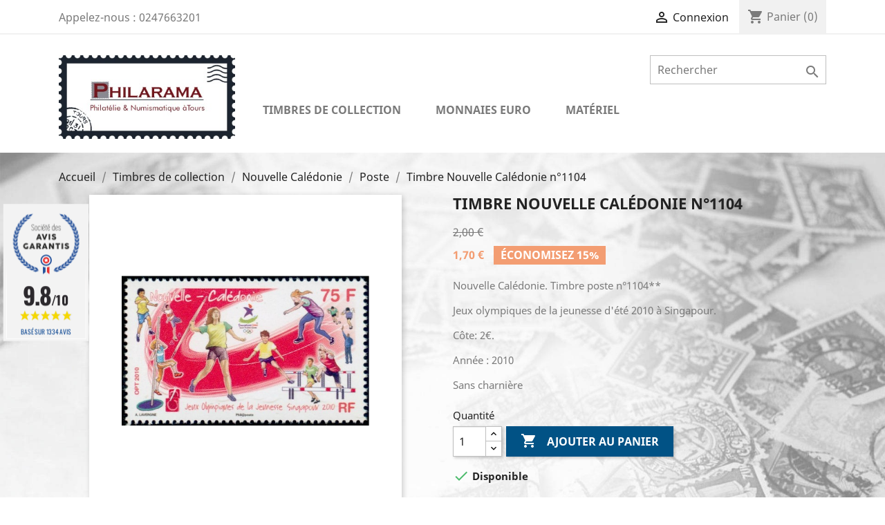

--- FILE ---
content_type: text/html; charset=utf-8
request_url: https://www.philarama37.com/poste/1220-timbre-nouvelle-caledonie-n1104.html
body_size: 15285
content:
<!doctype html>
<html lang="fr">

  <head>
    
      
  <meta charset="utf-8">


  <meta http-equiv="x-ua-compatible" content="ie=edge">



  <noscript>Votre navigateur ne supporte pas le JavaScript</noscript>



  <link rel="canonical" href="https://www.philarama37.com/poste/1220-timbre-nouvelle-caledonie-n1104.html">

  <title>Timbre Nouvelle Calédonie n°1104 chez philarama37</title>
  <meta name="description" content="Philarama37 vous invite à découvrir le Timbre Nouvelle Calédonie n°1104">
  <meta name="keywords" content="timbres de collection,timbres,timbres de france,poste aérienne,polynésie,territoire,français,d&#039;outre mer,françaises,océanie,timbre nouvelle calédonie n°1104,2010">
      <meta property="og:title" content="Vente de timbres et monnaies de collection - Philarama" /> 
  <meta property="og:type" content="article" />
  <meta property="og:url" content="https://www.philarama37.com/open-graph" />
  <meta property="og:description" content="Philarama est un magasin de philatélie et numismatique, spécialisé dans l'achat et la vente de timbres, billets et pièces de collection à Tours (37)." />
  <meta property="og:image" content="https://www.philarama37.com/img/logo-1.jpg"/>



  <meta name="viewport" content="width=device-width, initial-scale=1">



  <link rel="icon" type="image/vnd.microsoft.icon" href="/img/favicon.ico?1607763354">
  <link rel="shortcut icon" type="image/x-icon" href="/img/favicon.ico?1607763354">



    <link rel="stylesheet" href="https://www.philarama37.com/themes/classic-dev/assets/cache/theme-d0ae4b260.css" type="text/css" media="all">




  

  <script type="text/javascript">
        var prestashop = {"cart":{"products":[],"totals":{"total":{"type":"total","label":"Total","amount":0,"value":"0,00\u00a0\u20ac"},"total_including_tax":{"type":"total","label":"Total TTC","amount":0,"value":"0,00\u00a0\u20ac"},"total_excluding_tax":{"type":"total","label":"Total HT :","amount":0,"value":"0,00\u00a0\u20ac"}},"subtotals":{"products":{"type":"products","label":"Sous-total","amount":0,"value":"0,00\u00a0\u20ac"},"discounts":null,"shipping":{"type":"shipping","label":"Livraison","amount":0,"value":"gratuit"},"tax":{"type":"tax","label":"Taxes incluses","amount":0,"value":"0,00\u00a0\u20ac"}},"products_count":0,"summary_string":"0 articles","vouchers":{"allowed":1,"added":[]},"discounts":[],"minimalPurchase":0,"minimalPurchaseRequired":""},"currency":{"name":"euro","iso_code":"EUR","iso_code_num":"978","sign":"\u20ac"},"customer":{"lastname":null,"firstname":null,"email":null,"birthday":null,"newsletter":null,"newsletter_date_add":null,"optin":null,"website":null,"company":null,"siret":null,"ape":null,"is_logged":false,"gender":{"type":null,"name":null},"addresses":[]},"language":{"name":"Fran\u00e7ais (French)","iso_code":"fr","locale":"fr-FR","language_code":"fr-fr","is_rtl":"0","date_format_lite":"Y-m-d","date_format_full":"Y-m-d H:i:s","id":1},"page":{"title":"","canonical":null,"meta":{"title":"Timbre Nouvelle Cal\u00e9donie n\u00b01104 chez philarama37","description":"Philarama37 vous invite \u00e0 d\u00e9couvrir le Timbre Nouvelle Cal\u00e9donie n\u00b01104","keywords":"timbres de collection,timbres,timbres de france,poste a\u00e9rienne,polyn\u00e9sie,territoire,fran\u00e7ais,d'outre mer,fran\u00e7aises,oc\u00e9anie,timbre nouvelle cal\u00e9donie n\u00b01104,2010","robots":"index"},"page_name":"product","body_classes":{"lang-fr":true,"lang-rtl":false,"country-FR":true,"currency-EUR":true,"layout-full-width":true,"page-product":true,"tax-display-enabled":true,"product-id-1220":true,"product-Timbre Nouvelle Cal\u00e9donie n\u00b01104":true,"product-id-category-94":true,"product-id-manufacturer-0":true,"product-id-supplier-0":true,"product-available-for-order":true},"admin_notifications":[]},"shop":{"name":"Philarama 37","logo":"\/img\/logo-1.jpg","stores_icon":"\/img\/logo_stores.gif","favicon":"\/img\/favicon.ico"},"urls":{"base_url":"https:\/\/www.philarama37.com\/","current_url":"https:\/\/www.philarama37.com\/poste\/1220-timbre-nouvelle-caledonie-n1104.html","shop_domain_url":"https:\/\/www.philarama37.com","img_ps_url":"https:\/\/www.philarama37.com\/img\/","img_cat_url":"https:\/\/www.philarama37.com\/img\/c\/","img_lang_url":"https:\/\/www.philarama37.com\/img\/l\/","img_prod_url":"https:\/\/www.philarama37.com\/img\/p\/","img_manu_url":"https:\/\/www.philarama37.com\/img\/m\/","img_sup_url":"https:\/\/www.philarama37.com\/img\/su\/","img_ship_url":"https:\/\/www.philarama37.com\/img\/s\/","img_store_url":"https:\/\/www.philarama37.com\/img\/st\/","img_col_url":"https:\/\/www.philarama37.com\/img\/co\/","img_url":"https:\/\/www.philarama37.com\/themes\/classic-dev\/assets\/img\/","css_url":"https:\/\/www.philarama37.com\/themes\/classic-dev\/assets\/css\/","js_url":"https:\/\/www.philarama37.com\/themes\/classic-dev\/assets\/js\/","pic_url":"https:\/\/www.philarama37.com\/upload\/","pages":{"address":"https:\/\/www.philarama37.com\/adresse","addresses":"https:\/\/www.philarama37.com\/adresses","authentication":"https:\/\/www.philarama37.com\/authentification","cart":"https:\/\/www.philarama37.com\/panier","category":"https:\/\/www.philarama37.com\/index.php?controller=category","cms":"https:\/\/www.philarama37.com\/index.php?controller=cms","contact":"https:\/\/www.philarama37.com\/contactez-nous","discount":"https:\/\/www.philarama37.com\/bons-de-reduction","guest_tracking":"https:\/\/www.philarama37.com\/suivi-commande-invite","history":"https:\/\/www.philarama37.com\/historique-des-commandes","identity":"https:\/\/www.philarama37.com\/identite","index":"https:\/\/www.philarama37.com\/","my_account":"https:\/\/www.philarama37.com\/mon-compte","order_confirmation":"https:\/\/www.philarama37.com\/confirmation-commande","order_detail":"https:\/\/www.philarama37.com\/index.php?controller=order-detail","order_follow":"https:\/\/www.philarama37.com\/details-de-la-commande","order":"https:\/\/www.philarama37.com\/commande","order_return":"https:\/\/www.philarama37.com\/index.php?controller=order-return","order_slip":"https:\/\/www.philarama37.com\/avoirs","pagenotfound":"https:\/\/www.philarama37.com\/page-non-trouvee","password":"https:\/\/www.philarama37.com\/mot-de-passe-oublie","pdf_invoice":"https:\/\/www.philarama37.com\/index.php?controller=pdf-invoice","pdf_order_return":"https:\/\/www.philarama37.com\/index.php?controller=pdf-order-return","pdf_order_slip":"https:\/\/www.philarama37.com\/index.php?controller=pdf-order-slip","prices_drop":"https:\/\/www.philarama37.com\/promotions","product":"https:\/\/www.philarama37.com\/index.php?controller=product","search":"https:\/\/www.philarama37.com\/recherche","sitemap":"https:\/\/www.philarama37.com\/plan-du-site","stores":"https:\/\/www.philarama37.com\/magasins","supplier":"https:\/\/www.philarama37.com\/fournisseurs","register":"https:\/\/www.philarama37.com\/authentification?create_account=1","order_login":"https:\/\/www.philarama37.com\/commande?login=1"},"alternative_langs":{"fr-fr":"https:\/\/www.philarama37.com\/poste\/1220-timbre-nouvelle-caledonie-n1104.html"},"theme_assets":"\/themes\/classic-dev\/assets\/","actions":{"logout":"https:\/\/www.philarama37.com\/?mylogout="},"no_picture_image":{"bySize":{"small_default":{"url":"https:\/\/www.philarama37.com\/img\/p\/fr-default-small_default.jpg","width":98,"height":98},"cart_default":{"url":"https:\/\/www.philarama37.com\/img\/p\/fr-default-cart_default.jpg","width":125,"height":125},"home_default":{"url":"https:\/\/www.philarama37.com\/img\/p\/fr-default-home_default.jpg","width":250,"height":250},"medium_default":{"url":"https:\/\/www.philarama37.com\/img\/p\/fr-default-medium_default.jpg","width":452,"height":452},"large_default":{"url":"https:\/\/www.philarama37.com\/img\/p\/fr-default-large_default.jpg","width":800,"height":800}},"small":{"url":"https:\/\/www.philarama37.com\/img\/p\/fr-default-small_default.jpg","width":98,"height":98},"medium":{"url":"https:\/\/www.philarama37.com\/img\/p\/fr-default-home_default.jpg","width":250,"height":250},"large":{"url":"https:\/\/www.philarama37.com\/img\/p\/fr-default-large_default.jpg","width":800,"height":800},"legend":""}},"configuration":{"display_taxes_label":true,"is_catalog":false,"show_prices":true,"opt_in":{"partner":true},"quantity_discount":{"type":"discount","label":"Remise"},"voucher_enabled":1,"return_enabled":0},"field_required":[],"breadcrumb":{"links":[{"title":"Accueil","url":"https:\/\/www.philarama37.com\/"},{"title":"Timbres de collection","url":"https:\/\/www.philarama37.com\/6-timbres-de-collection"},{"title":"Nouvelle Cal\u00e9donie","url":"https:\/\/www.philarama37.com\/14-nouvelle-caledonie"},{"title":"Poste","url":"https:\/\/www.philarama37.com\/94-poste"},{"title":"Timbre Nouvelle Cal\u00e9donie n\u00b01104","url":"https:\/\/www.philarama37.com\/poste\/1220-timbre-nouvelle-caledonie-n1104.html"}],"count":5},"link":{"protocol_link":"https:\/\/","protocol_content":"https:\/\/"},"time":1769150405,"static_token":"42d53ce7c66833498c80a355f6ccf80f","token":"834a231b7eb0229765daedf5eeab8c81"};
        var psemailsubscription_subscription = "https:\/\/www.philarama37.com\/module\/ps_emailsubscription\/subscription";
      </script>



  <link href="//fonts.googleapis.com/css?family=Open+Sans:600,400,400i|Oswald:700" rel="stylesheet" type="text/css" media="all">
 
<script type="text/javascript">
    var agSiteId="288";
</script>
<script src="https://www.societe-des-avis-garantis.fr/wp-content/plugins/ag-core/widgets/JsWidget.js" type="text/javascript"></script>

<style>
    </style>
<script type="text/javascript">
	(window.gaDevIds=window.gaDevIds||[]).push('d6YPbH');
	(function(i,s,o,g,r,a,m){i['GoogleAnalyticsObject']=r;i[r]=i[r]||function(){
	(i[r].q=i[r].q||[]).push(arguments)},i[r].l=1*new Date();a=s.createElement(o),
	m=s.getElementsByTagName(o)[0];a.async=1;a.src=g;m.parentNode.insertBefore(a,m)
	})(window,document,'script','https://www.google-analytics.com/analytics.js','ga');

            ga('create', 'UA-19921702-17', 'auto');
                
    ga('require', 'ec');
</script>






    
  <meta property="og:type" content="product">
  <meta property="og:url" content="https://www.philarama37.com/poste/1220-timbre-nouvelle-caledonie-n1104.html">
  <meta property="og:title" content="Timbre Nouvelle Calédonie n°1104 chez philarama37">
  <meta property="og:site_name" content="Philarama 37">
  <meta property="og:description" content="Philarama37 vous invite à découvrir le Timbre Nouvelle Calédonie n°1104">
  <meta property="og:image" content="https://www.philarama37.com/2032-large_default/timbre-nouvelle-caledonie-n1104.jpg">
  <meta property="product:pretax_price:amount" content="1.7">
  <meta property="product:pretax_price:currency" content="EUR">
  <meta property="product:price:amount" content="1.7">
  <meta property="product:price:currency" content="EUR">
  
  </head>

  <body id="product" class="lang-fr country-fr currency-eur layout-full-width page-product tax-display-enabled product-id-1220 product-timbre-nouvelle-caledonie-n-1104 product-id-category-94 product-id-manufacturer-0 product-id-supplier-0 product-available-for-order">

    
      
    

    <main>
      
              

      <header id="header">
        
          
  <div class="header-banner">
    
  </div>



  <nav class="header-nav">
    <div class="container">
        <div class="row">
          <div class="hidden-sm-down">
            <div class="col-md-4 col-xs-12">
              <div id="_desktop_contact_link">
  <div id="contact-link">
                Appelez-nous : <span>0247663201</span>
      </div>
</div>

            </div>
            <div class="col-md-8 right-nav">
                <div id="_desktop_user_info">
  <div class="user-info">
          <a
        href="https://www.philarama37.com/mon-compte"
        title="Identifiez-vous"
        rel="nofollow"
      >
        <i class="material-icons">&#xE7FF;</i>
        <span class="hidden-sm-down">Connexion</span>
      </a>
      </div>
</div>
<div id="_desktop_cart">
  <div class="blockcart cart-preview inactive" data-refresh-url="//www.philarama37.com/module/ps_shoppingcart/ajax">
    <div class="header">
              <i class="material-icons shopping-cart">shopping_cart</i>
        <span class="hidden-sm-down">Panier</span>
        <span class="cart-products-count">(0)</span>
          </div>
  </div>
</div>

            </div>
          </div>
          <div class="hidden-md-up text-sm-center mobile">
            <div class="float-xs-left" id="menu-icon">
              <i class="material-icons d-inline">&#xE5D2;</i>
            </div>
            <div class="float-xs-right" id="_mobile_cart"></div>
            <div class="float-xs-right" id="_mobile_user_info"></div>
            <div class="top-logo" id="_mobile_logo"></div>
            <div class="clearfix"></div>
          </div>
        </div>
    </div>
  </nav>



  <div class="header-top">
    <div class="container">
       <div class="row">
        <div class="col-md-3 hidden-sm-down" id="_desktop_logo">
          <a href="https://www.philarama37.com/">
            <img class="logo img-responsive" src="/img/logo-1.jpg" alt="Philarama 37">
          </a>
        </div>
        <div class="col-md-9 col-sm-12 position-static">
          <div class="row">
            <!-- Block search module TOP -->
<div id="search_widget" class="col-lg-4 col-md-5 col-sm-12 search-widget" data-search-controller-url="//www.philarama37.com/recherche">
	<form method="get" action="//www.philarama37.com/recherche">
		<input type="hidden" name="controller" value="search">
		<input type="text" name="s" value="" placeholder="Rechercher" aria-label="Rechercher">
		<button type="submit">
			<i class="material-icons search">&#xE8B6;</i>
      <span class="hidden-xl-down">Rechercher</span>
		</button>
	</form>
</div>
<!-- /Block search module TOP -->


<div class="menu col-lg-12 col-md-12 js-top-menu position-static hidden-sm-down mt-2" id="_desktop_top_menu">
    
          <ul class="top-menu" id="top-menu" data-depth="0">
                    <li class="category" id="category-6">
                                          <a
                class="dropdown-item"
                href="https://www.philarama37.com/6-timbres-de-collection" data-depth="0"
                              >
                                                                      <span class="float-xs-right hidden-md-up">
                    <span data-target="#top_sub_menu_68702" data-toggle="collapse" class="navbar-toggler collapse-icons">
                      <i class="material-icons add">&#xE313;</i>
                      <i class="material-icons remove">&#xE316;</i>
                    </span>
                  </span>
                                  <span class="entry-label">Timbres de collection</span>
              </a>

                            <div  class="popover sub-menu collapse" id="top_sub_menu_68702">
                
          <ul class="top-menu"  data-depth="1">
                    <li class="category" id="category-7">
                                          <span class="hidden-sm-down chevron">
                  <i class="material-icons remove">&#xE315;</i>
              </span>
                            <a
                class="dropdown-item dropdown-submenu"
                href="https://www.philarama37.com/7-france" data-depth="1"
                              >
                                                                      <span class="float-xs-right hidden-md-up">
                    <span data-target="#top_sub_menu_77025" data-toggle="collapse" class="navbar-toggler collapse-icons">
                      <i class="material-icons add">&#xE313;</i>
                      <i class="material-icons remove">&#xE316;</i>
                    </span>
                  </span>
                                  <span class="entry-label">France</span>
              </a>

                            <div  class="collapse" id="top_sub_menu_77025">
                
          <ul class="top-menu"  data-depth="2">
                    <li class="category" id="category-8">
                                          <a
                class="dropdown-item"
                href="https://www.philarama37.com/8-poste" data-depth="2"
                              >
                                <span class="entry-label">Poste</span>
              </a>

                          </li>
                    <li class="category" id="category-183">
                                          <a
                class="dropdown-item"
                href="https://www.philarama37.com/183-annee-complete" data-depth="2"
                              >
                                <span class="entry-label">Année Complète</span>
              </a>

                          </li>
                    <li class="category" id="category-274">
                                          <a
                class="dropdown-item"
                href="https://www.philarama37.com/274-collection" data-depth="2"
                              >
                                <span class="entry-label">Collection</span>
              </a>

                          </li>
                    <li class="category" id="category-17">
                                          <a
                class="dropdown-item"
                href="https://www.philarama37.com/17-poste-aerienne" data-depth="2"
                              >
                                <span class="entry-label">Poste aérienne</span>
              </a>

                          </li>
                    <li class="category" id="category-189">
                                          <a
                class="dropdown-item"
                href="https://www.philarama37.com/189-documents-officiels-vols-concorde" data-depth="2"
                              >
                                <span class="entry-label">Documents Officiels Vols Concorde</span>
              </a>

                          </li>
                    <li class="category" id="category-264">
                                          <a
                class="dropdown-item"
                href="https://www.philarama37.com/264-oblitere-1er-jour" data-depth="2"
                              >
                                <span class="entry-label">Oblitéré 1er jour</span>
              </a>

                          </li>
                    <li class="category" id="category-405">
                                          <a
                class="dropdown-item"
                href="https://www.philarama37.com/405-timbres-et-blocs-obliteres" data-depth="2"
                              >
                                <span class="entry-label">Timbres et Blocs Oblitérés</span>
              </a>

                          </li>
                    <li class="category" id="category-18">
                                          <a
                class="dropdown-item"
                href="https://www.philarama37.com/18-blocs-et-feuillets" data-depth="2"
                              >
                                <span class="entry-label">Blocs et feuillets</span>
              </a>

                          </li>
                    <li class="category" id="category-311">
                                          <a
                class="dropdown-item"
                href="https://www.philarama37.com/311-patrimoine-de-france" data-depth="2"
                              >
                                <span class="entry-label">Patrimoine de France</span>
              </a>

                          </li>
                    <li class="category" id="category-295">
                                          <a
                class="dropdown-item"
                href="https://www.philarama37.com/295-tresors-de-la-philatelie" data-depth="2"
                              >
                                <span class="entry-label">Trésors de la Philatélie</span>
              </a>

                          </li>
                    <li class="category" id="category-368">
                                          <a
                class="dropdown-item"
                href="https://www.philarama37.com/368-nftimbre" data-depth="2"
                              >
                                <span class="entry-label">NFTimbre</span>
              </a>

                          </li>
                    <li class="category" id="category-19">
                                          <a
                class="dropdown-item"
                href="https://www.philarama37.com/19-preobliteres" data-depth="2"
                              >
                                <span class="entry-label">Préoblitérés</span>
              </a>

                          </li>
                    <li class="category" id="category-20">
                                          <a
                class="dropdown-item"
                href="https://www.philarama37.com/20-service" data-depth="2"
                              >
                                <span class="entry-label">Service</span>
              </a>

                          </li>
                    <li class="category" id="category-21">
                                          <a
                class="dropdown-item"
                href="https://www.philarama37.com/21-taxe" data-depth="2"
                              >
                                <span class="entry-label">Taxe</span>
              </a>

                          </li>
                    <li class="category" id="category-22">
                                          <a
                class="dropdown-item"
                href="https://www.philarama37.com/22-carnets" data-depth="2"
                              >
                                <span class="entry-label">Carnets</span>
              </a>

                          </li>
                    <li class="category" id="category-23">
                                          <a
                class="dropdown-item"
                href="https://www.philarama37.com/23-timbres-d-entreprise-adhesifs" data-depth="2"
                              >
                                <span class="entry-label">Timbres d&#039;entreprise adhésifs</span>
              </a>

                          </li>
                    <li class="category" id="category-24">
                                          <a
                class="dropdown-item"
                href="https://www.philarama37.com/24-blocs-souvenirs" data-depth="2"
                              >
                                <span class="entry-label">Blocs souvenirs</span>
              </a>

                          </li>
                    <li class="category" id="category-25">
                                          <a
                class="dropdown-item"
                href="https://www.philarama37.com/25-blocs-cnep" data-depth="2"
                              >
                                <span class="entry-label">Blocs CNEP</span>
              </a>

                          </li>
                    <li class="category" id="category-336">
                                          <a
                class="dropdown-item"
                href="https://www.philarama37.com/336-blocs-cnep-non-dentele" data-depth="2"
                              >
                                <span class="entry-label">Blocs CNEP non dentelé</span>
              </a>

                          </li>
                    <li class="category" id="category-191">
                                          <a
                class="dropdown-item"
                href="https://www.philarama37.com/191-blocs-ffap" data-depth="2"
                              >
                                <span class="entry-label">Blocs FFAP</span>
              </a>

                          </li>
                    <li class="category" id="category-271">
                                          <a
                class="dropdown-item"
                href="https://www.philarama37.com/271-blocs-marigny" data-depth="2"
                              >
                                <span class="entry-label">Blocs Marigny</span>
              </a>

                          </li>
                    <li class="category" id="category-390">
                                          <a
                class="dropdown-item"
                href="https://www.philarama37.com/390-blocs-passage-des-panoramas" data-depth="2"
                              >
                                <span class="entry-label">Blocs Passage des Panoramas</span>
              </a>

                          </li>
                    <li class="category" id="category-366">
                                          <a
                class="dropdown-item"
                href="https://www.philarama37.com/366-collectors" data-depth="2"
                              >
                                <span class="entry-label">Collectors</span>
              </a>

                          </li>
                    <li class="category" id="category-26">
                                          <a
                class="dropdown-item"
                href="https://www.philarama37.com/26-emissions-conjointes" data-depth="2"
                              >
                                <span class="entry-label">Émissions conjointes</span>
              </a>

                          </li>
                    <li class="category" id="category-27">
                                          <a
                class="dropdown-item"
                href="https://www.philarama37.com/27-franchise-militaire" data-depth="2"
                              >
                                <span class="entry-label">Franchise militaire</span>
              </a>

                          </li>
                    <li class="category" id="category-28">
                                          <a
                class="dropdown-item"
                href="https://www.philarama37.com/28-timbres-de-greve" data-depth="2"
                              >
                                <span class="entry-label">Timbres de Grève</span>
              </a>

                          </li>
                    <li class="category" id="category-389">
                                          <a
                class="dropdown-item"
                href="https://www.philarama37.com/389-non-dentele" data-depth="2"
                              >
                                <span class="entry-label">Non dentelé</span>
              </a>

                          </li>
                    <li class="category" id="category-29">
                                          <a
                class="dropdown-item"
                href="https://www.philarama37.com/29-varietes" data-depth="2"
                              >
                                <span class="entry-label">Variétés</span>
              </a>

                          </li>
                    <li class="category" id="category-30">
                                          <a
                class="dropdown-item"
                href="https://www.philarama37.com/30-timbres-personnalises" data-depth="2"
                              >
                                <span class="entry-label">Timbres personnalisés</span>
              </a>

                          </li>
                    <li class="category" id="category-31">
                                          <a
                class="dropdown-item"
                href="https://www.philarama37.com/31-timbres-de-liberation" data-depth="2"
                              >
                                <span class="entry-label">Timbres de libération</span>
              </a>

                          </li>
                    <li class="category" id="category-188">
                                          <a
                class="dropdown-item"
                href="https://www.philarama37.com/188-timbre-lvf" data-depth="2"
                              >
                                <span class="entry-label">Timbre LVF</span>
              </a>

                          </li>
                    <li class="category" id="category-32">
                                          <a
                class="dropdown-item"
                href="https://www.philarama37.com/32-vignettes-lisa" data-depth="2"
                              >
                                <span class="entry-label">Vignettes Lisa</span>
              </a>

                          </li>
                    <li class="category" id="category-119">
                                          <a
                class="dropdown-item"
                href="https://www.philarama37.com/119-feuilles-entieres" data-depth="2"
                              >
                                <span class="entry-label">Feuilles entieres</span>
              </a>

                          </li>
                    <li class="category" id="category-173">
                                          <a
                class="dropdown-item"
                href="https://www.philarama37.com/173-timbres-de-guerre" data-depth="2"
                              >
                                <span class="entry-label">Timbres de guerre</span>
              </a>

                          </li>
                    <li class="category" id="category-178">
                                          <a
                class="dropdown-item"
                href="https://www.philarama37.com/178-marianne" data-depth="2"
                              >
                                <span class="entry-label">Marianne</span>
              </a>

                          </li>
                    <li class="category" id="category-260">
                                          <a
                class="dropdown-item"
                href="https://www.philarama37.com/260-enveloppe-1er-jour" data-depth="2"
                              >
                                <span class="entry-label">Enveloppe 1er jour</span>
              </a>

                          </li>
                    <li class="category" id="category-269">
                                          <a
                class="dropdown-item"
                href="https://www.philarama37.com/269-gravures" data-depth="2"
                              >
                                <span class="entry-label">Gravures</span>
              </a>

                          </li>
                    <li class="category" id="category-273">
                                          <a
                class="dropdown-item"
                href="https://www.philarama37.com/273-documents-philateliques-themes-marins" data-depth="2"
                              >
                                <span class="entry-label">Documents philatéliques thèmes marins</span>
              </a>

                          </li>
              </ul>
    
              </div>
                          </li>
                    <li class="category" id="category-10">
                                          <span class="hidden-sm-down chevron">
                  <i class="material-icons remove">&#xE315;</i>
              </span>
                            <a
                class="dropdown-item dropdown-submenu"
                href="https://www.philarama37.com/10-monaco" data-depth="1"
                              >
                                                                      <span class="float-xs-right hidden-md-up">
                    <span data-target="#top_sub_menu_78848" data-toggle="collapse" class="navbar-toggler collapse-icons">
                      <i class="material-icons add">&#xE313;</i>
                      <i class="material-icons remove">&#xE316;</i>
                    </span>
                  </span>
                                  <span class="entry-label">Monaco</span>
              </a>

                            <div  class="collapse" id="top_sub_menu_78848">
                
          <ul class="top-menu"  data-depth="2">
                    <li class="category" id="category-64">
                                          <a
                class="dropdown-item"
                href="https://www.philarama37.com/64-poste" data-depth="2"
                              >
                                <span class="entry-label">Poste</span>
              </a>

                          </li>
                    <li class="category" id="category-321">
                                          <a
                class="dropdown-item"
                href="https://www.philarama37.com/321-annee-complete" data-depth="2"
                              >
                                <span class="entry-label">Année Complète</span>
              </a>

                          </li>
                    <li class="category" id="category-65">
                                          <a
                class="dropdown-item"
                href="https://www.philarama37.com/65-poste-aerienne" data-depth="2"
                              >
                                <span class="entry-label">Poste Aérienne</span>
              </a>

                          </li>
                    <li class="category" id="category-78">
                                          <a
                class="dropdown-item"
                href="https://www.philarama37.com/78-blocs-et-feuillets" data-depth="2"
                              >
                                <span class="entry-label">Blocs et feuillets</span>
              </a>

                          </li>
                    <li class="category" id="category-79">
                                          <a
                class="dropdown-item"
                href="https://www.philarama37.com/79-blocs-et-feuillets-non-denteles" data-depth="2"
                              >
                                <span class="entry-label">Blocs et feuillets non dentelés</span>
              </a>

                          </li>
                    <li class="category" id="category-80">
                                          <a
                class="dropdown-item"
                href="https://www.philarama37.com/80-preobliteres" data-depth="2"
                              >
                                <span class="entry-label">Préoblitérés</span>
              </a>

                          </li>
                    <li class="category" id="category-81">
                                          <a
                class="dropdown-item"
                href="https://www.philarama37.com/81-taxe" data-depth="2"
                              >
                                <span class="entry-label">Taxe</span>
              </a>

                          </li>
                    <li class="category" id="category-82">
                                          <a
                class="dropdown-item"
                href="https://www.philarama37.com/82-telephone" data-depth="2"
                              >
                                <span class="entry-label">Téléphone</span>
              </a>

                          </li>
                    <li class="category" id="category-83">
                                          <a
                class="dropdown-item"
                href="https://www.philarama37.com/83-varietes" data-depth="2"
                              >
                                <span class="entry-label">Variétés</span>
              </a>

                          </li>
                    <li class="category" id="category-279">
                                          <a
                class="dropdown-item"
                href="https://www.philarama37.com/279-gravures" data-depth="2"
                              >
                                <span class="entry-label">Gravures</span>
              </a>

                          </li>
                    <li class="category" id="category-331">
                                          <a
                class="dropdown-item"
                href="https://www.philarama37.com/331-lots-timbres" data-depth="2"
                              >
                                <span class="entry-label">Lots timbres</span>
              </a>

                          </li>
              </ul>
    
              </div>
                          </li>
                    <li class="category" id="category-11">
                                          <span class="hidden-sm-down chevron">
                  <i class="material-icons remove">&#xE315;</i>
              </span>
                            <a
                class="dropdown-item dropdown-submenu"
                href="https://www.philarama37.com/11-andorre" data-depth="1"
                              >
                                                                      <span class="float-xs-right hidden-md-up">
                    <span data-target="#top_sub_menu_39048" data-toggle="collapse" class="navbar-toggler collapse-icons">
                      <i class="material-icons add">&#xE313;</i>
                      <i class="material-icons remove">&#xE316;</i>
                    </span>
                  </span>
                                  <span class="entry-label">Andorre</span>
              </a>

                            <div  class="collapse" id="top_sub_menu_39048">
                
          <ul class="top-menu"  data-depth="2">
                    <li class="category" id="category-84">
                                          <a
                class="dropdown-item"
                href="https://www.philarama37.com/84-poste" data-depth="2"
                              >
                                <span class="entry-label">Poste</span>
              </a>

                          </li>
                    <li class="category" id="category-85">
                                          <a
                class="dropdown-item"
                href="https://www.philarama37.com/85-poste-aerienne" data-depth="2"
                              >
                                <span class="entry-label">Poste aérienne</span>
              </a>

                          </li>
                    <li class="category" id="category-86">
                                          <a
                class="dropdown-item"
                href="https://www.philarama37.com/86-blocs-et-feuillets" data-depth="2"
                              >
                                <span class="entry-label">Blocs et feuillets</span>
              </a>

                          </li>
              </ul>
    
              </div>
                          </li>
                    <li class="category" id="category-12">
                                          <span class="hidden-sm-down chevron">
                  <i class="material-icons remove">&#xE315;</i>
              </span>
                            <a
                class="dropdown-item dropdown-submenu"
                href="https://www.philarama37.com/12-taaf" data-depth="1"
                              >
                                                                      <span class="float-xs-right hidden-md-up">
                    <span data-target="#top_sub_menu_18977" data-toggle="collapse" class="navbar-toggler collapse-icons">
                      <i class="material-icons add">&#xE313;</i>
                      <i class="material-icons remove">&#xE316;</i>
                    </span>
                  </span>
                                  <span class="entry-label">TAAF</span>
              </a>

                            <div  class="collapse" id="top_sub_menu_18977">
                
          <ul class="top-menu"  data-depth="2">
                    <li class="category" id="category-88">
                                          <a
                class="dropdown-item"
                href="https://www.philarama37.com/88-poste" data-depth="2"
                              >
                                <span class="entry-label">Poste</span>
              </a>

                          </li>
                    <li class="category" id="category-89">
                                          <a
                class="dropdown-item"
                href="https://www.philarama37.com/89-poste-aerienne" data-depth="2"
                              >
                                <span class="entry-label">Poste aérienne</span>
              </a>

                          </li>
                    <li class="category" id="category-90">
                                          <a
                class="dropdown-item"
                href="https://www.philarama37.com/90-blocs-et-feuillets" data-depth="2"
                              >
                                <span class="entry-label">Blocs et feuillets</span>
              </a>

                          </li>
                    <li class="category" id="category-187">
                                          <a
                class="dropdown-item"
                href="https://www.philarama37.com/187-carnet-de-voyage" data-depth="2"
                              >
                                <span class="entry-label">Carnet de voyage</span>
              </a>

                          </li>
                    <li class="category" id="category-237">
                                          <a
                class="dropdown-item"
                href="https://www.philarama37.com/237-annee-complete" data-depth="2"
                              >
                                <span class="entry-label">Année Complète</span>
              </a>

                          </li>
                    <li class="category" id="category-349">
                                          <a
                class="dropdown-item"
                href="https://www.philarama37.com/349-lots-timbres" data-depth="2"
                              >
                                <span class="entry-label">Lots timbres</span>
              </a>

                          </li>
              </ul>
    
              </div>
                          </li>
                    <li class="category" id="category-13">
                                          <span class="hidden-sm-down chevron">
                  <i class="material-icons remove">&#xE315;</i>
              </span>
                            <a
                class="dropdown-item dropdown-submenu"
                href="https://www.philarama37.com/13-mayotte" data-depth="1"
                              >
                                                                      <span class="float-xs-right hidden-md-up">
                    <span data-target="#top_sub_menu_98207" data-toggle="collapse" class="navbar-toggler collapse-icons">
                      <i class="material-icons add">&#xE313;</i>
                      <i class="material-icons remove">&#xE316;</i>
                    </span>
                  </span>
                                  <span class="entry-label">Mayotte</span>
              </a>

                            <div  class="collapse" id="top_sub_menu_98207">
                
          <ul class="top-menu"  data-depth="2">
                    <li class="category" id="category-91">
                                          <a
                class="dropdown-item"
                href="https://www.philarama37.com/91-poste" data-depth="2"
                              >
                                <span class="entry-label">Poste</span>
              </a>

                          </li>
                    <li class="category" id="category-92">
                                          <a
                class="dropdown-item"
                href="https://www.philarama37.com/92-poste-aerienne" data-depth="2"
                              >
                                <span class="entry-label">Poste aérienne</span>
              </a>

                          </li>
                    <li class="category" id="category-93">
                                          <a
                class="dropdown-item"
                href="https://www.philarama37.com/93-blocs-et-feuillets" data-depth="2"
                              >
                                <span class="entry-label">Blocs et feuillets</span>
              </a>

                          </li>
                    <li class="category" id="category-214">
                                          <a
                class="dropdown-item"
                href="https://www.philarama37.com/214-feuilles-entieres" data-depth="2"
                              >
                                <span class="entry-label">Feuilles entières</span>
              </a>

                          </li>
              </ul>
    
              </div>
                          </li>
                    <li class="category" id="category-14">
                                          <span class="hidden-sm-down chevron">
                  <i class="material-icons remove">&#xE315;</i>
              </span>
                            <a
                class="dropdown-item dropdown-submenu"
                href="https://www.philarama37.com/14-nouvelle-caledonie" data-depth="1"
                              >
                                                                      <span class="float-xs-right hidden-md-up">
                    <span data-target="#top_sub_menu_50343" data-toggle="collapse" class="navbar-toggler collapse-icons">
                      <i class="material-icons add">&#xE313;</i>
                      <i class="material-icons remove">&#xE316;</i>
                    </span>
                  </span>
                                  <span class="entry-label">Nouvelle Calédonie</span>
              </a>

                            <div  class="collapse" id="top_sub_menu_50343">
                
          <ul class="top-menu"  data-depth="2">
                    <li class="category" id="category-94">
                                          <a
                class="dropdown-item"
                href="https://www.philarama37.com/94-poste" data-depth="2"
                              >
                                <span class="entry-label">Poste</span>
              </a>

                          </li>
                    <li class="category" id="category-95">
                                          <a
                class="dropdown-item"
                href="https://www.philarama37.com/95-poste-aerienne" data-depth="2"
                              >
                                <span class="entry-label">Poste aérienne</span>
              </a>

                          </li>
                    <li class="category" id="category-96">
                                          <a
                class="dropdown-item"
                href="https://www.philarama37.com/96-blocs-et-feuillets" data-depth="2"
                              >
                                <span class="entry-label">Blocs et feuillets</span>
              </a>

                          </li>
              </ul>
    
              </div>
                          </li>
                    <li class="category" id="category-15">
                                          <span class="hidden-sm-down chevron">
                  <i class="material-icons remove">&#xE315;</i>
              </span>
                            <a
                class="dropdown-item dropdown-submenu"
                href="https://www.philarama37.com/15-polynesie" data-depth="1"
                              >
                                                                      <span class="float-xs-right hidden-md-up">
                    <span data-target="#top_sub_menu_2829" data-toggle="collapse" class="navbar-toggler collapse-icons">
                      <i class="material-icons add">&#xE313;</i>
                      <i class="material-icons remove">&#xE316;</i>
                    </span>
                  </span>
                                  <span class="entry-label">Polynésie</span>
              </a>

                            <div  class="collapse" id="top_sub_menu_2829">
                
          <ul class="top-menu"  data-depth="2">
                    <li class="category" id="category-100">
                                          <a
                class="dropdown-item"
                href="https://www.philarama37.com/100-poste" data-depth="2"
                              >
                                <span class="entry-label">Poste</span>
              </a>

                          </li>
                    <li class="category" id="category-101">
                                          <a
                class="dropdown-item"
                href="https://www.philarama37.com/101-poste-aerienne" data-depth="2"
                              >
                                <span class="entry-label">Poste aérienne</span>
              </a>

                          </li>
                    <li class="category" id="category-102">
                                          <a
                class="dropdown-item"
                href="https://www.philarama37.com/102-blocs-et-feuillets" data-depth="2"
                              >
                                <span class="entry-label">Blocs et feuillets</span>
              </a>

                          </li>
                    <li class="category" id="category-291">
                                          <a
                class="dropdown-item"
                href="https://www.philarama37.com/291-entiers-postaux" data-depth="2"
                              >
                                <span class="entry-label">Entiers postaux</span>
              </a>

                          </li>
                    <li class="category" id="category-310">
                                          <a
                class="dropdown-item"
                href="https://www.philarama37.com/310-enveloppes-1er-jour" data-depth="2"
                              >
                                <span class="entry-label">Enveloppes 1er Jour</span>
              </a>

                          </li>
              </ul>
    
              </div>
                          </li>
                    <li class="category" id="category-174">
                                          <span class="hidden-sm-down chevron">
                  <i class="material-icons remove">&#xE315;</i>
              </span>
                            <a
                class="dropdown-item dropdown-submenu"
                href="https://www.philarama37.com/174-saint-pierre-et-miquelon" data-depth="1"
                              >
                                                                      <span class="float-xs-right hidden-md-up">
                    <span data-target="#top_sub_menu_59888" data-toggle="collapse" class="navbar-toggler collapse-icons">
                      <i class="material-icons add">&#xE313;</i>
                      <i class="material-icons remove">&#xE316;</i>
                    </span>
                  </span>
                                  <span class="entry-label">Saint-Pierre et Miquelon</span>
              </a>

                            <div  class="collapse" id="top_sub_menu_59888">
                
          <ul class="top-menu"  data-depth="2">
                    <li class="category" id="category-175">
                                          <a
                class="dropdown-item"
                href="https://www.philarama37.com/175-poste" data-depth="2"
                              >
                                <span class="entry-label">Poste</span>
              </a>

                          </li>
                    <li class="category" id="category-176">
                                          <a
                class="dropdown-item"
                href="https://www.philarama37.com/176-poste-aerienne" data-depth="2"
                              >
                                <span class="entry-label">Poste aérienne</span>
              </a>

                          </li>
                    <li class="category" id="category-177">
                                          <a
                class="dropdown-item"
                href="https://www.philarama37.com/177-blocs-et-feuillets" data-depth="2"
                              >
                                <span class="entry-label">Blocs et feuillets</span>
              </a>

                          </li>
                    <li class="category" id="category-213">
                                          <a
                class="dropdown-item"
                href="https://www.philarama37.com/213-feuilles-entieres" data-depth="2"
                              >
                                <span class="entry-label">Feuilles entières</span>
              </a>

                          </li>
              </ul>
    
              </div>
                          </li>
                    <li class="category" id="category-16">
                                          <span class="hidden-sm-down chevron">
                  <i class="material-icons remove">&#xE315;</i>
              </span>
                            <a
                class="dropdown-item dropdown-submenu"
                href="https://www.philarama37.com/16-wallis-et-futuna" data-depth="1"
                              >
                                                                      <span class="float-xs-right hidden-md-up">
                    <span data-target="#top_sub_menu_8614" data-toggle="collapse" class="navbar-toggler collapse-icons">
                      <i class="material-icons add">&#xE313;</i>
                      <i class="material-icons remove">&#xE316;</i>
                    </span>
                  </span>
                                  <span class="entry-label">Wallis et Futuna</span>
              </a>

                            <div  class="collapse" id="top_sub_menu_8614">
                
          <ul class="top-menu"  data-depth="2">
                    <li class="category" id="category-105">
                                          <a
                class="dropdown-item"
                href="https://www.philarama37.com/105-poste" data-depth="2"
                              >
                                <span class="entry-label">Poste</span>
              </a>

                          </li>
                    <li class="category" id="category-106">
                                          <a
                class="dropdown-item"
                href="https://www.philarama37.com/106-poste-aerienne" data-depth="2"
                              >
                                <span class="entry-label">Poste aérienne</span>
              </a>

                          </li>
                    <li class="category" id="category-107">
                                          <a
                class="dropdown-item"
                href="https://www.philarama37.com/107-blocs-et-feuillets" data-depth="2"
                              >
                                <span class="entry-label">Blocs et feuillets</span>
              </a>

                          </li>
              </ul>
    
              </div>
                          </li>
                    <li class="category" id="category-120">
                                          <a
                class="dropdown-item dropdown-submenu"
                href="https://www.philarama37.com/120-timbres-europa" data-depth="1"
                              >
                                <span class="entry-label">Timbres Europa</span>
              </a>

                          </li>
                    <li class="category" id="category-196">
                                          <a
                class="dropdown-item dropdown-submenu"
                href="https://www.philarama37.com/196-divers" data-depth="1"
                              >
                                <span class="entry-label">Divers</span>
              </a>

                          </li>
                    <li class="category" id="category-216">
                                          <a
                class="dropdown-item dropdown-submenu"
                href="https://www.philarama37.com/216-grandes-series-coloniales-et-series-dom-tom" data-depth="1"
                              >
                                <span class="entry-label">Grandes séries coloniales et séries DOM-TOM</span>
              </a>

                          </li>
              </ul>
    
              </div>
                          </li>
                    <li class="category" id="category-9">
                                          <a
                class="dropdown-item"
                href="https://www.philarama37.com/9-monnaies-euro" data-depth="0"
                              >
                                                                      <span class="float-xs-right hidden-md-up">
                    <span data-target="#top_sub_menu_78630" data-toggle="collapse" class="navbar-toggler collapse-icons">
                      <i class="material-icons add">&#xE313;</i>
                      <i class="material-icons remove">&#xE316;</i>
                    </span>
                  </span>
                                  <span class="entry-label">Monnaies Euro</span>
              </a>

                            <div  class="popover sub-menu collapse" id="top_sub_menu_78630">
                
          <ul class="top-menu"  data-depth="1">
                    <li class="category" id="category-259">
                                          <a
                class="dropdown-item dropdown-submenu"
                href="https://www.philarama37.com/259-medailles-touristiques" data-depth="1"
                              >
                                <span class="entry-label">Médailles Touristiques</span>
              </a>

                          </li>
                    <li class="category" id="category-58">
                                          <span class="hidden-sm-down chevron">
                  <i class="material-icons remove">&#xE315;</i>
              </span>
                            <a
                class="dropdown-item dropdown-submenu"
                href="https://www.philarama37.com/58-france" data-depth="1"
                              >
                                                                      <span class="float-xs-right hidden-md-up">
                    <span data-target="#top_sub_menu_32788" data-toggle="collapse" class="navbar-toggler collapse-icons">
                      <i class="material-icons add">&#xE313;</i>
                      <i class="material-icons remove">&#xE316;</i>
                    </span>
                  </span>
                                  <span class="entry-label">France</span>
              </a>

                            <div  class="collapse" id="top_sub_menu_32788">
                
          <ul class="top-menu"  data-depth="2">
                    <li class="category" id="category-109">
                                          <a
                class="dropdown-item"
                href="https://www.philarama37.com/109-coffrets-bu" data-depth="2"
                              >
                                <span class="entry-label">Coffrets BU</span>
              </a>

                          </li>
                    <li class="category" id="category-110">
                                          <a
                class="dropdown-item"
                href="https://www.philarama37.com/110-10-euros-des-regions-argent" data-depth="2"
                              >
                                <span class="entry-label">10 euros des régions Argent</span>
              </a>

                          </li>
                    <li class="category" id="category-111">
                                          <a
                class="dropdown-item"
                href="https://www.philarama37.com/111-pieces-euros-argent" data-depth="2"
                              >
                                <span class="entry-label">Pièces euros Argent</span>
              </a>

                          </li>
                    <li class="category" id="category-137">
                                          <a
                class="dropdown-item"
                href="https://www.philarama37.com/137-2-euros-commemorative" data-depth="2"
                              >
                                <span class="entry-label">2 Euros commémorative</span>
              </a>

                          </li>
                    <li class="category" id="category-278">
                                          <a
                class="dropdown-item"
                href="https://www.philarama37.com/278-francs" data-depth="2"
                              >
                                <span class="entry-label">Francs</span>
              </a>

                          </li>
              </ul>
    
              </div>
                          </li>
                    <li class="category" id="category-59">
                                          <span class="hidden-sm-down chevron">
                  <i class="material-icons remove">&#xE315;</i>
              </span>
                            <a
                class="dropdown-item dropdown-submenu"
                href="https://www.philarama37.com/59-monaco" data-depth="1"
                              >
                                                                      <span class="float-xs-right hidden-md-up">
                    <span data-target="#top_sub_menu_54742" data-toggle="collapse" class="navbar-toggler collapse-icons">
                      <i class="material-icons add">&#xE313;</i>
                      <i class="material-icons remove">&#xE316;</i>
                    </span>
                  </span>
                                  <span class="entry-label">Monaco</span>
              </a>

                            <div  class="collapse" id="top_sub_menu_54742">
                
          <ul class="top-menu"  data-depth="2">
                    <li class="category" id="category-112">
                                          <a
                class="dropdown-item"
                href="https://www.philarama37.com/112-coffrets-bu" data-depth="2"
                              >
                                <span class="entry-label">Coffrets BU</span>
              </a>

                          </li>
                    <li class="category" id="category-138">
                                          <a
                class="dropdown-item"
                href="https://www.philarama37.com/138-2-euros-commemorative" data-depth="2"
                              >
                                <span class="entry-label">2 Euros commémorative</span>
              </a>

                          </li>
                    <li class="category" id="category-396">
                                          <a
                class="dropdown-item"
                href="https://www.philarama37.com/396-euros-125102050-centimes-1-et-2-euros" data-depth="2"
                              >
                                <span class="entry-label">Euros (1,2,5,10,20,50 centimes / 1 et 2 euros)</span>
              </a>

                          </li>
              </ul>
    
              </div>
                          </li>
                    <li class="category" id="category-60">
                                          <span class="hidden-sm-down chevron">
                  <i class="material-icons remove">&#xE315;</i>
              </span>
                            <a
                class="dropdown-item dropdown-submenu"
                href="https://www.philarama37.com/60-saint-marin" data-depth="1"
                              >
                                                                      <span class="float-xs-right hidden-md-up">
                    <span data-target="#top_sub_menu_12706" data-toggle="collapse" class="navbar-toggler collapse-icons">
                      <i class="material-icons add">&#xE313;</i>
                      <i class="material-icons remove">&#xE316;</i>
                    </span>
                  </span>
                                  <span class="entry-label">Saint Marin</span>
              </a>

                            <div  class="collapse" id="top_sub_menu_12706">
                
          <ul class="top-menu"  data-depth="2">
                    <li class="category" id="category-113">
                                          <a
                class="dropdown-item"
                href="https://www.philarama37.com/113-coffrets-bu" data-depth="2"
                              >
                                <span class="entry-label">Coffrets BU</span>
              </a>

                          </li>
                    <li class="category" id="category-114">
                                          <a
                class="dropdown-item"
                href="https://www.philarama37.com/114-coffrets-be" data-depth="2"
                              >
                                <span class="entry-label">Coffrets BE</span>
              </a>

                          </li>
                    <li class="category" id="category-115">
                                          <a
                class="dropdown-item"
                href="https://www.philarama37.com/115-5-euros-argent" data-depth="2"
                              >
                                <span class="entry-label">5 euros Argent</span>
              </a>

                          </li>
                    <li class="category" id="category-116">
                                          <a
                class="dropdown-item"
                href="https://www.philarama37.com/116-10-euros-argent" data-depth="2"
                              >
                                <span class="entry-label">10 euros Argent</span>
              </a>

                          </li>
                    <li class="category" id="category-139">
                                          <a
                class="dropdown-item"
                href="https://www.philarama37.com/139-2-euros-commemorative" data-depth="2"
                              >
                                <span class="entry-label">2 Euros commémorative</span>
              </a>

                          </li>
                    <li class="category" id="category-140">
                                          <a
                class="dropdown-item"
                href="https://www.philarama37.com/140-coin-card" data-depth="2"
                              >
                                <span class="entry-label">Coin Card</span>
              </a>

                          </li>
              </ul>
    
              </div>
                          </li>
                    <li class="category" id="category-61">
                                          <span class="hidden-sm-down chevron">
                  <i class="material-icons remove">&#xE315;</i>
              </span>
                            <a
                class="dropdown-item dropdown-submenu"
                href="https://www.philarama37.com/61-vatican" data-depth="1"
                              >
                                                                      <span class="float-xs-right hidden-md-up">
                    <span data-target="#top_sub_menu_1135" data-toggle="collapse" class="navbar-toggler collapse-icons">
                      <i class="material-icons add">&#xE313;</i>
                      <i class="material-icons remove">&#xE316;</i>
                    </span>
                  </span>
                                  <span class="entry-label">Vatican</span>
              </a>

                            <div  class="collapse" id="top_sub_menu_1135">
                
          <ul class="top-menu"  data-depth="2">
                    <li class="category" id="category-117">
                                          <a
                class="dropdown-item"
                href="https://www.philarama37.com/117-coffrets-bu" data-depth="2"
                              >
                                <span class="entry-label">Coffrets BU</span>
              </a>

                          </li>
                    <li class="category" id="category-118">
                                          <a
                class="dropdown-item"
                href="https://www.philarama37.com/118-coffrets-be" data-depth="2"
                              >
                                <span class="entry-label">Coffrets BE</span>
              </a>

                          </li>
                    <li class="category" id="category-141">
                                          <a
                class="dropdown-item"
                href="https://www.philarama37.com/141-2-euros-commemorative" data-depth="2"
                              >
                                <span class="entry-label">2 Euros commémorative</span>
              </a>

                          </li>
                    <li class="category" id="category-142">
                                          <a
                class="dropdown-item"
                href="https://www.philarama37.com/142-coin-card" data-depth="2"
                              >
                                <span class="entry-label">Coin Card</span>
              </a>

                          </li>
              </ul>
    
              </div>
                          </li>
                    <li class="category" id="category-263">
                                          <a
                class="dropdown-item dropdown-submenu"
                href="https://www.philarama37.com/263-andorre" data-depth="1"
                              >
                                <span class="entry-label">Andorre</span>
              </a>

                          </li>
                    <li class="category" id="category-258">
                                          <a
                class="dropdown-item dropdown-submenu"
                href="https://www.philarama37.com/258-lituanie-2015" data-depth="1"
                              >
                                <span class="entry-label">Lituanie 2015</span>
              </a>

                          </li>
                    <li class="category" id="category-190">
                                          <a
                class="dropdown-item dropdown-submenu"
                href="https://www.philarama37.com/190-lettonie-2014" data-depth="1"
                              >
                                <span class="entry-label">Lettonie 2014</span>
              </a>

                          </li>
                    <li class="category" id="category-62">
                                          <span class="hidden-sm-down chevron">
                  <i class="material-icons remove">&#xE315;</i>
              </span>
                            <a
                class="dropdown-item dropdown-submenu"
                href="https://www.philarama37.com/62-autres-pays-ue" data-depth="1"
                              >
                                                                      <span class="float-xs-right hidden-md-up">
                    <span data-target="#top_sub_menu_70667" data-toggle="collapse" class="navbar-toggler collapse-icons">
                      <i class="material-icons add">&#xE313;</i>
                      <i class="material-icons remove">&#xE316;</i>
                    </span>
                  </span>
                                  <span class="entry-label">Autres Pays UE</span>
              </a>

                            <div  class="collapse" id="top_sub_menu_70667">
                
          <ul class="top-menu"  data-depth="2">
                    <li class="category" id="category-143">
                                          <a
                class="dropdown-item"
                href="https://www.philarama37.com/143-coffret-bu" data-depth="2"
                              >
                                <span class="entry-label">Coffret BU</span>
              </a>

                          </li>
                    <li class="category" id="category-144">
                                          <a
                class="dropdown-item"
                href="https://www.philarama37.com/144-2-euros-commemorative" data-depth="2"
                              >
                                <span class="entry-label">2 Euros commémorative</span>
              </a>

                          </li>
              </ul>
    
              </div>
                          </li>
                    <li class="category" id="category-165">
                                          <a
                class="dropdown-item dropdown-submenu"
                href="https://www.philarama37.com/165-serie-traite-de-rome-2007" data-depth="1"
                              >
                                <span class="entry-label">Série Traité de Rome 2007</span>
              </a>

                          </li>
                    <li class="category" id="category-166">
                                          <a
                class="dropdown-item dropdown-submenu"
                href="https://www.philarama37.com/166-serie-emu-2009" data-depth="1"
                              >
                                <span class="entry-label">Série EMU 2009</span>
              </a>

                          </li>
                    <li class="category" id="category-167">
                                          <a
                class="dropdown-item dropdown-submenu"
                href="https://www.philarama37.com/167-serie-10-ans-de-l-euro-2012" data-depth="1"
                              >
                                <span class="entry-label">Série 10 ans de l&#039;Euro 2012</span>
              </a>

                          </li>
                    <li class="category" id="category-272">
                                          <a
                class="dropdown-item dropdown-submenu"
                href="https://www.philarama37.com/272-serie-30-ans-du-drapeau-europeen-2015" data-depth="1"
                              >
                                <span class="entry-label">Série 30 ans du Drapeau Européen 2015</span>
              </a>

                          </li>
                    <li class="category" id="category-361">
                                          <a
                class="dropdown-item dropdown-submenu"
                href="https://www.philarama37.com/361-serie-35-ans-du-programme-erasmus-2022" data-depth="1"
                              >
                                <span class="entry-label">Série 35 ans du Programme Erasmus 2022</span>
              </a>

                          </li>
                    <li class="category" id="category-403">
                                          <a
                class="dropdown-item dropdown-submenu"
                href="https://www.philarama37.com/403-2-euros-commemorative-2025" data-depth="1"
                              >
                                <span class="entry-label">2 Euros commémorative 2025</span>
              </a>

                          </li>
                    <li class="category" id="category-385">
                                          <a
                class="dropdown-item dropdown-submenu"
                href="https://www.philarama37.com/385-2-euros-commemorative-2024" data-depth="1"
                              >
                                <span class="entry-label">2 Euros commémorative 2024</span>
              </a>

                          </li>
                    <li class="category" id="category-363">
                                          <a
                class="dropdown-item dropdown-submenu"
                href="https://www.philarama37.com/363-2-euros-commemorative-2023" data-depth="1"
                              >
                                <span class="entry-label">2 Euros commémorative 2023</span>
              </a>

                          </li>
                    <li class="category" id="category-354">
                                          <a
                class="dropdown-item dropdown-submenu"
                href="https://www.philarama37.com/354-2-euros-commemorative-2022" data-depth="1"
                              >
                                <span class="entry-label">2 Euros commémorative 2022</span>
              </a>

                          </li>
                    <li class="category" id="category-347">
                                          <a
                class="dropdown-item dropdown-submenu"
                href="https://www.philarama37.com/347-2-euros-commemorative-2021" data-depth="1"
                              >
                                <span class="entry-label">2 Euros commémorative 2021</span>
              </a>

                          </li>
                    <li class="category" id="category-320">
                                          <a
                class="dropdown-item dropdown-submenu"
                href="https://www.philarama37.com/320-2-euros-commemorative-2020" data-depth="1"
                              >
                                <span class="entry-label">2 Euros commémorative 2020</span>
              </a>

                          </li>
                    <li class="category" id="category-306">
                                          <a
                class="dropdown-item dropdown-submenu"
                href="https://www.philarama37.com/306-2-euros-commemorative-2019" data-depth="1"
                              >
                                <span class="entry-label">2 Euros commémorative 2019</span>
              </a>

                          </li>
                    <li class="category" id="category-299">
                                          <a
                class="dropdown-item dropdown-submenu"
                href="https://www.philarama37.com/299-2-euros-commemorative-2018" data-depth="1"
                              >
                                <span class="entry-label">2 Euros commémorative 2018</span>
              </a>

                          </li>
                    <li class="category" id="category-292">
                                          <a
                class="dropdown-item dropdown-submenu"
                href="https://www.philarama37.com/292-2-euros-commemorative-2017" data-depth="1"
                              >
                                <span class="entry-label">2 Euros commémorative 2017</span>
              </a>

                          </li>
                    <li class="category" id="category-276">
                                          <a
                class="dropdown-item dropdown-submenu"
                href="https://www.philarama37.com/276-2-euros-commemorative-2016" data-depth="1"
                              >
                                <span class="entry-label">2 Euros commémorative 2016</span>
              </a>

                          </li>
                    <li class="category" id="category-257">
                                          <a
                class="dropdown-item dropdown-submenu"
                href="https://www.philarama37.com/257-2-euros-commemorative-2015" data-depth="1"
                              >
                                <span class="entry-label">2 Euros commémorative 2015</span>
              </a>

                          </li>
                    <li class="category" id="category-195">
                                          <a
                class="dropdown-item dropdown-submenu"
                href="https://www.philarama37.com/195-2-euros-commemorative-2014" data-depth="1"
                              >
                                <span class="entry-label">2 Euros commémorative 2014</span>
              </a>

                          </li>
                    <li class="category" id="category-185">
                                          <a
                class="dropdown-item dropdown-submenu"
                href="https://www.philarama37.com/185-2-euros-commemorative-2013" data-depth="1"
                              >
                                <span class="entry-label">2 Euros commémorative 2013</span>
              </a>

                          </li>
                    <li class="category" id="category-186">
                                          <a
                class="dropdown-item dropdown-submenu"
                href="https://www.philarama37.com/186-2-euros-commemorative-2012" data-depth="1"
                              >
                                <span class="entry-label">2 Euros commémorative 2012</span>
              </a>

                          </li>
                    <li class="category" id="category-212">
                                          <a
                class="dropdown-item dropdown-submenu"
                href="https://www.philarama37.com/212-serie-8-pieces" data-depth="1"
                              >
                                <span class="entry-label">Série 8 pièces</span>
              </a>

                          </li>
              </ul>
    
              </div>
                          </li>
                    <li class="category" id="category-33">
                                          <a
                class="dropdown-item"
                href="https://www.philarama37.com/33-materiel" data-depth="0"
                              >
                                                                      <span class="float-xs-right hidden-md-up">
                    <span data-target="#top_sub_menu_966" data-toggle="collapse" class="navbar-toggler collapse-icons">
                      <i class="material-icons add">&#xE313;</i>
                      <i class="material-icons remove">&#xE316;</i>
                    </span>
                  </span>
                                  <span class="entry-label">Matériel</span>
              </a>

                            <div  class="popover sub-menu collapse" id="top_sub_menu_966">
                
          <ul class="top-menu"  data-depth="1">
                    <li class="category" id="category-34">
                                          <span class="hidden-sm-down chevron">
                  <i class="material-icons remove">&#xE315;</i>
              </span>
                            <a
                class="dropdown-item dropdown-submenu"
                href="https://www.philarama37.com/34-philatelique" data-depth="1"
                              >
                                                                      <span class="float-xs-right hidden-md-up">
                    <span data-target="#top_sub_menu_4434" data-toggle="collapse" class="navbar-toggler collapse-icons">
                      <i class="material-icons add">&#xE313;</i>
                      <i class="material-icons remove">&#xE316;</i>
                    </span>
                  </span>
                                  <span class="entry-label">Philatélique</span>
              </a>

                            <div  class="collapse" id="top_sub_menu_4434">
                
          <ul class="top-menu"  data-depth="2">
                    <li class="category" id="category-39">
                                          <a
                class="dropdown-item"
                href="https://www.philarama37.com/39-leuchtturm" data-depth="2"
                              >
                                <span class="entry-label">Leuchtturm</span>
              </a>

                          </li>
                    <li class="category" id="category-239">
                                          <a
                class="dropdown-item"
                href="https://www.philarama37.com/239-moc" data-depth="2"
                              >
                                <span class="entry-label">MOC</span>
              </a>

                          </li>
                    <li class="category" id="category-40">
                                          <a
                class="dropdown-item"
                href="https://www.philarama37.com/40-yvert-et-tellier" data-depth="2"
                              >
                                <span class="entry-label">Yvert et Tellier</span>
              </a>

                          </li>
                    <li class="category" id="category-41">
                                          <a
                class="dropdown-item"
                href="https://www.philarama37.com/41-image-document-safe" data-depth="2"
                              >
                                <span class="entry-label">Image-document (SAFE)</span>
              </a>

                          </li>
                    <li class="category" id="category-42">
                                          <a
                class="dropdown-item"
                href="https://www.philarama37.com/42-davo" data-depth="2"
                              >
                                <span class="entry-label">Davo</span>
              </a>

                          </li>
                    <li class="category" id="category-43">
                                          <a
                class="dropdown-item"
                href="https://www.philarama37.com/43-lindner" data-depth="2"
                              >
                                <span class="entry-label">Lindner</span>
              </a>

                          </li>
                    <li class="category" id="category-44">
                                          <a
                class="dropdown-item"
                href="https://www.philarama37.com/44-ceres" data-depth="2"
                              >
                                <span class="entry-label">Cérès</span>
              </a>

                          </li>
                    <li class="category" id="category-45">
                                          <a
                class="dropdown-item"
                href="https://www.philarama37.com/45-av-editions" data-depth="2"
                              >
                                <span class="entry-label">AV Editions</span>
              </a>

                          </li>
              </ul>
    
              </div>
                          </li>
                    <li class="category" id="category-35">
                                          <span class="hidden-sm-down chevron">
                  <i class="material-icons remove">&#xE315;</i>
              </span>
                            <a
                class="dropdown-item dropdown-submenu"
                href="https://www.philarama37.com/35-numismatique" data-depth="1"
                              >
                                                                      <span class="float-xs-right hidden-md-up">
                    <span data-target="#top_sub_menu_82520" data-toggle="collapse" class="navbar-toggler collapse-icons">
                      <i class="material-icons add">&#xE313;</i>
                      <i class="material-icons remove">&#xE316;</i>
                    </span>
                  </span>
                                  <span class="entry-label">Numismatique</span>
              </a>

                            <div  class="collapse" id="top_sub_menu_82520">
                
          <ul class="top-menu"  data-depth="2">
                    <li class="category" id="category-46">
                                          <a
                class="dropdown-item"
                href="https://www.philarama37.com/46-leuchtturm" data-depth="2"
                              >
                                <span class="entry-label">Leuchtturm</span>
              </a>

                          </li>
                    <li class="category" id="category-47">
                                          <a
                class="dropdown-item"
                href="https://www.philarama37.com/47-yvert-et-tellier" data-depth="2"
                              >
                                <span class="entry-label">Yvert et Tellier</span>
              </a>

                          </li>
                    <li class="category" id="category-49">
                                          <a
                class="dropdown-item"
                href="https://www.philarama37.com/49-image-document-safe" data-depth="2"
                              >
                                <span class="entry-label">Image-document (SAFE)</span>
              </a>

                          </li>
                    <li class="category" id="category-48">
                                          <a
                class="dropdown-item"
                href="https://www.philarama37.com/48-lindner" data-depth="2"
                              >
                                <span class="entry-label">Lindner</span>
              </a>

                          </li>
              </ul>
    
              </div>
                          </li>
                    <li class="category" id="category-36">
                                          <span class="hidden-sm-down chevron">
                  <i class="material-icons remove">&#xE315;</i>
              </span>
                            <a
                class="dropdown-item dropdown-submenu"
                href="https://www.philarama37.com/36-cartophile" data-depth="1"
                              >
                                                                      <span class="float-xs-right hidden-md-up">
                    <span data-target="#top_sub_menu_94047" data-toggle="collapse" class="navbar-toggler collapse-icons">
                      <i class="material-icons add">&#xE313;</i>
                      <i class="material-icons remove">&#xE316;</i>
                    </span>
                  </span>
                                  <span class="entry-label">Cartophile</span>
              </a>

                            <div  class="collapse" id="top_sub_menu_94047">
                
          <ul class="top-menu"  data-depth="2">
                    <li class="category" id="category-50">
                                          <a
                class="dropdown-item"
                href="https://www.philarama37.com/50-leuchtturm" data-depth="2"
                              >
                                <span class="entry-label">Leuchtturm</span>
              </a>

                          </li>
                    <li class="category" id="category-51">
                                          <a
                class="dropdown-item"
                href="https://www.philarama37.com/51-yvert-et-tellier" data-depth="2"
                              >
                                <span class="entry-label">Yvert et Tellier</span>
              </a>

                          </li>
                    <li class="category" id="category-52">
                                          <a
                class="dropdown-item"
                href="https://www.philarama37.com/52-image-document-safe" data-depth="2"
                              >
                                <span class="entry-label">Image-document (SAFE)</span>
              </a>

                          </li>
              </ul>
    
              </div>
                          </li>
                    <li class="category" id="category-37">
                                          <span class="hidden-sm-down chevron">
                  <i class="material-icons remove">&#xE315;</i>
              </span>
                            <a
                class="dropdown-item dropdown-submenu"
                href="https://www.philarama37.com/37-placomusophile" data-depth="1"
                              >
                                                                      <span class="float-xs-right hidden-md-up">
                    <span data-target="#top_sub_menu_99275" data-toggle="collapse" class="navbar-toggler collapse-icons">
                      <i class="material-icons add">&#xE313;</i>
                      <i class="material-icons remove">&#xE316;</i>
                    </span>
                  </span>
                                  <span class="entry-label">Placomusophile</span>
              </a>

                            <div  class="collapse" id="top_sub_menu_99275">
                
          <ul class="top-menu"  data-depth="2">
                    <li class="category" id="category-53">
                                          <a
                class="dropdown-item"
                href="https://www.philarama37.com/53-leuchtturm" data-depth="2"
                              >
                                <span class="entry-label">Leuchtturm</span>
              </a>

                          </li>
                    <li class="category" id="category-54">
                                          <a
                class="dropdown-item"
                href="https://www.philarama37.com/54-yvert-et-tellier" data-depth="2"
                              >
                                <span class="entry-label">Yvert et Tellier</span>
              </a>

                          </li>
                    <li class="category" id="category-55">
                                          <a
                class="dropdown-item"
                href="https://www.philarama37.com/55-image-document-safe-" data-depth="2"
                              >
                                <span class="entry-label">Image-document [SAFE]</span>
              </a>

                          </li>
                    <li class="category" id="category-397">
                                          <a
                class="dropdown-item"
                href="https://www.philarama37.com/397-lindner" data-depth="2"
                              >
                                <span class="entry-label">Lindner</span>
              </a>

                          </li>
              </ul>
    
              </div>
                          </li>
                    <li class="category" id="category-38">
                                          <span class="hidden-sm-down chevron">
                  <i class="material-icons remove">&#xE315;</i>
              </span>
                            <a
                class="dropdown-item dropdown-submenu"
                href="https://www.philarama37.com/38-medailles-touristiques" data-depth="1"
                              >
                                                                      <span class="float-xs-right hidden-md-up">
                    <span data-target="#top_sub_menu_62654" data-toggle="collapse" class="navbar-toggler collapse-icons">
                      <i class="material-icons add">&#xE313;</i>
                      <i class="material-icons remove">&#xE316;</i>
                    </span>
                  </span>
                                  <span class="entry-label">Médailles touristiques</span>
              </a>

                            <div  class="collapse" id="top_sub_menu_62654">
                
          <ul class="top-menu"  data-depth="2">
                    <li class="category" id="category-56">
                                          <a
                class="dropdown-item"
                href="https://www.philarama37.com/56-leuchtturm" data-depth="2"
                              >
                                <span class="entry-label">Leuchtturm</span>
              </a>

                          </li>
                    <li class="category" id="category-57">
                                          <a
                class="dropdown-item"
                href="https://www.philarama37.com/57-image-document-safe" data-depth="2"
                              >
                                <span class="entry-label">Image-document (SAFE)</span>
              </a>

                          </li>
              </ul>
    
              </div>
                          </li>
                    <li class="category" id="category-270">
                                          <a
                class="dropdown-item dropdown-submenu"
                href="https://www.philarama37.com/270-billets-touristiques" data-depth="1"
                              >
                                <span class="entry-label">Billets Touristiques</span>
              </a>

                          </li>
                    <li class="category" id="category-182">
                                          <a
                class="dropdown-item dropdown-submenu"
                href="https://www.philarama37.com/182-autres-collections" data-depth="1"
                              >
                                <span class="entry-label">Autres Collections</span>
              </a>

                          </li>
                    <li class="category" id="category-326">
                                          <a
                class="dropdown-item dropdown-submenu"
                href="https://www.philarama37.com/326-occasions" data-depth="1"
                              >
                                <span class="entry-label">Occasions</span>
              </a>

                          </li>
              </ul>
    
              </div>
                          </li>
              </ul>
    
    <div class="clearfix"></div>
</div>

            <div class="clearfix"></div>
          </div>
        </div>
      </div>
      <div id="mobile_top_menu_wrapper" class="row hidden-md-up" style="display:none;">
        <div class="js-top-menu mobile" id="_mobile_top_menu"></div>
        <div class="js-top-menu-bottom">
          <div id="_mobile_currency_selector"></div>
          <div id="_mobile_language_selector"></div>
          <div id="_mobile_contact_link"></div>
        </div>
      </div>
    </div>
  </div>
  

        
      </header>

      
        
<aside id="notifications">
  <div class="container">
    
    
    
      </div>
</aside>
      

      <section id="wrapper">
        
        <div class="container">
          
            <nav data-depth="5" class="breadcrumb hidden-sm-down">
  <ol itemscope itemtype="http://schema.org/BreadcrumbList">
          
        <li itemprop="itemListElement" itemscope itemtype="http://schema.org/ListItem">
          <a itemprop="item" href="https://www.philarama37.com/">
            <span itemprop="name">Accueil</span>
          </a>
          <meta itemprop="position" content="1">
        </li>
      
          
        <li itemprop="itemListElement" itemscope itemtype="http://schema.org/ListItem">
          <a itemprop="item" href="https://www.philarama37.com/6-timbres-de-collection">
            <span itemprop="name">Timbres de collection</span>
          </a>
          <meta itemprop="position" content="2">
        </li>
      
          
        <li itemprop="itemListElement" itemscope itemtype="http://schema.org/ListItem">
          <a itemprop="item" href="https://www.philarama37.com/14-nouvelle-caledonie">
            <span itemprop="name">Nouvelle Calédonie</span>
          </a>
          <meta itemprop="position" content="3">
        </li>
      
          
        <li itemprop="itemListElement" itemscope itemtype="http://schema.org/ListItem">
          <a itemprop="item" href="https://www.philarama37.com/94-poste">
            <span itemprop="name">Poste</span>
          </a>
          <meta itemprop="position" content="4">
        </li>
      
          
        <li itemprop="itemListElement" itemscope itemtype="http://schema.org/ListItem">
          <a itemprop="item" href="https://www.philarama37.com/poste/1220-timbre-nouvelle-caledonie-n1104.html">
            <span itemprop="name">Timbre Nouvelle Calédonie n°1104</span>
          </a>
          <meta itemprop="position" content="5">
        </li>
      
      </ol>
</nav>
          

          

          
  <div id="content-wrapper">
    
    

  <section id="main" itemscope itemtype="https://schema.org/Product">
    <meta itemprop="url" content="https://www.philarama37.com/poste/1220-timbre-nouvelle-caledonie-n1104.html">

    <div class="row">
      <div class="col-md-6">
        
          <section class="page-content" id="content">
            
              
                <ul class="product-flags">
                                      <li class="product-flag discount">Prix réduit</li>
                                  </ul>
              

              
                <div class="images-container">
  
    <div class="product-cover">
      <img class="js-qv-product-cover" src="https://www.philarama37.com/2032-large_default/timbre-nouvelle-caledonie-n1104.jpg" alt="" title="" style="width:100%;" itemprop="image">
      <div class="layer hidden-sm-down" data-toggle="modal" data-target="#product-modal">
        <i class="material-icons zoom-in">&#xE8FF;</i>
      </div>
    </div>
  

  
    <div class="js-qv-mask mask">
      <ul class="product-images js-qv-product-images">
                  <li class="thumb-container">
            <img
              class="thumb js-thumb  selected "
              data-image-medium-src="https://www.philarama37.com/2032-medium_default/timbre-nouvelle-caledonie-n1104.jpg"
              data-image-large-src="https://www.philarama37.com/2032-large_default/timbre-nouvelle-caledonie-n1104.jpg"
              src="https://www.philarama37.com/2032-home_default/timbre-nouvelle-caledonie-n1104.jpg"
              alt=""
              title=""
              width="100"
              itemprop="image"
            >
          </li>
              </ul>
    </div>
  
</div>

              
              <div class="scroll-box-arrows">
                <i class="material-icons left">&#xE314;</i>
                <i class="material-icons right">&#xE315;</i>
              </div>

            
          </section>
        
        </div>
        <div class="col-md-6">
          
            
              <h1 class="h1" itemprop="name">Timbre Nouvelle Calédonie n°1104</h1>
            
          
          
              <div class="product-prices">
    
              <div class="product-discount">
          
          <span class="regular-price">2,00 €</span>
        </div>
          

    
      <div
        class="product-price h5 has-discount"
        itemprop="offers"
        itemscope
        itemtype="https://schema.org/Offer"
      >
        <link itemprop="availability" href="https://schema.org/InStock"/>
        <meta itemprop="priceCurrency" content="EUR">

        <div class="current-price">
          <span itemprop="price" content="1.7">1,70 €</span>

                                    <span class="discount discount-percentage">Économisez 15%</span>
                              </div>

        
                  
      </div>
    

    
          

    
          

    
          

    

      </div>
          

          <div class="product-information">
            
              <div id="product-description-short-1220" itemprop="description"><p>Nouvelle Calédonie. Timbre poste n°1104**</p>
<p>Jeux olympiques de la jeunesse d'été 2010 à Singapour.</p>
<p>Côte: 2€.</p>
<p>Année : 2010</p>
<p>Sans charnière</p></div>
            

            
            <div class="product-actions">
              
                <form action="https://www.philarama37.com/panier" method="post" id="add-to-cart-or-refresh">
                  <input type="hidden" name="token" value="42d53ce7c66833498c80a355f6ccf80f">
                  <input type="hidden" name="id_product" value="1220" id="product_page_product_id">
                  <input type="hidden" name="id_customization" value="0" id="product_customization_id">

                  
                    <div class="product-variants">
  </div>
                  

                  
                                      

                  
                    <section class="product-discounts">
  </section>
                  

                  
                    <div class="product-add-to-cart">
      <span class="control-label">Quantité</span>

    
      <div class="product-quantity clearfix">
        <div class="qty">
          <input
            type="text"
            name="qty"
            id="quantity_wanted"
            value="1"
            class="input-group"
            min="1"
            aria-label="Quantité"
          >
        </div>

        <div class="add">
          <button
            class="btn btn-primary add-to-cart"
            data-button-action="add-to-cart"
            type="submit"
                      >
            <i class="material-icons shopping-cart">&#xE547;</i>
            Ajouter au panier
          </button>
        </div>
      </div>
    

    
      <span id="product-availability">
                              <i class="material-icons product-available">&#xE5CA;</i>
                    Disponible
              </span>
    
    
    
      <p class="product-minimal-quantity">
              </p>
    
  </div>
                  

                  
                    <div class="product-additional-info">
  
      <div class="social-sharing">
      <span>Partager</span>
      <ul>
                  <li class="facebook icon-gray"><a href="http://www.facebook.com/sharer.php?u=https://www.philarama37.com/poste/1220-timbre-nouvelle-caledonie-n1104.html" class="text-hide" title="Partager" target="_blank">Partager</a></li>
                  <li class="twitter icon-gray"><a href="https://twitter.com/intent/tweet?text=Timbre Nouvelle Calédonie n°1104 https://www.philarama37.com/poste/1220-timbre-nouvelle-caledonie-n1104.html" class="text-hide" title="Tweet" target="_blank">Tweet</a></li>
                  <li class="googleplus icon-gray"><a href="https://plus.google.com/share?url=https://www.philarama37.com/poste/1220-timbre-nouvelle-caledonie-n1104.html" class="text-hide" title="Google+" target="_blank">Google+</a></li>
                  <li class="pinterest icon-gray"><a href="http://www.pinterest.com/pin/create/button/?media=https://www.philarama37.com/2032/timbre-nouvelle-caledonie-n1104.jpg&amp;url=https://www.philarama37.com/poste/1220-timbre-nouvelle-caledonie-n1104.html" class="text-hide" title="Pinterest" target="_blank">Pinterest</a></li>
              </ul>
    </div>
  

</div>
                  

                  
                    <input class="product-refresh ps-hidden-by-js" name="refresh" type="submit" value="Rafraîchir">
                  
                </form>
              

            </div>

            
              
            

            
              <div class="tabs">
                <ul class="nav nav-tabs clearfix" role="tablist">
                                      <li class="nav-item">
                       <a
                         class="nav-link active"
                         data-toggle="tab"
                         href="#description"
                         role="tab"
                         aria-controls="description"
                          aria-selected="true">Description</a>
                    </li>
                                    <li class="nav-item">
                    <a
                      class="nav-link"
                      data-toggle="tab"
                      href="#product-details"
                      role="tab"
                      aria-controls="product-details"
                      >Détails du produit</a>
                  </li>
                                                    </ul>

                <div class="tab-content" id="tab-content">
                 <div class="tab-pane fade in active" id="description" role="tabpanel">
                   
                     <div class="product-description"><p>75 f multicolore</p></div>
                   
                 </div>

                 
                   <div class="tab-pane fade"
     id="product-details"
     data-product="{&quot;id_shop_default&quot;:&quot;1&quot;,&quot;id_manufacturer&quot;:&quot;0&quot;,&quot;id_supplier&quot;:&quot;0&quot;,&quot;reference&quot;:&quot;Nouvelle Cal\u00e9donie n\u00b01104&quot;,&quot;is_virtual&quot;:&quot;0&quot;,&quot;delivery_in_stock&quot;:null,&quot;delivery_out_stock&quot;:null,&quot;id_category_default&quot;:&quot;94&quot;,&quot;on_sale&quot;:&quot;0&quot;,&quot;online_only&quot;:&quot;0&quot;,&quot;ecotax&quot;:0,&quot;minimal_quantity&quot;:&quot;1&quot;,&quot;low_stock_threshold&quot;:null,&quot;low_stock_alert&quot;:&quot;0&quot;,&quot;price&quot;:&quot;1,70\u00a0\u20ac&quot;,&quot;unity&quot;:&quot;&quot;,&quot;unit_price_ratio&quot;:&quot;0.000000&quot;,&quot;additional_shipping_cost&quot;:&quot;0.00&quot;,&quot;customizable&quot;:&quot;0&quot;,&quot;text_fields&quot;:&quot;0&quot;,&quot;uploadable_files&quot;:&quot;0&quot;,&quot;redirect_type&quot;:&quot;404&quot;,&quot;id_type_redirected&quot;:&quot;0&quot;,&quot;available_for_order&quot;:&quot;1&quot;,&quot;available_date&quot;:&quot;0000-00-00&quot;,&quot;show_condition&quot;:&quot;0&quot;,&quot;condition&quot;:&quot;new&quot;,&quot;show_price&quot;:&quot;1&quot;,&quot;indexed&quot;:&quot;1&quot;,&quot;visibility&quot;:&quot;both&quot;,&quot;cache_default_attribute&quot;:&quot;0&quot;,&quot;advanced_stock_management&quot;:&quot;0&quot;,&quot;date_add&quot;:&quot;2013-11-12 16:52:28&quot;,&quot;date_upd&quot;:&quot;2024-11-27 18:18:49&quot;,&quot;pack_stock_type&quot;:&quot;3&quot;,&quot;meta_description&quot;:&quot;Philarama37 vous invite \u00e0 d\u00e9couvrir le Timbre Nouvelle Cal\u00e9donie n\u00b01104&quot;,&quot;meta_keywords&quot;:&quot;timbres de collection,timbres,timbres de france,poste a\u00e9rienne,polyn\u00e9sie,territoire,fran\u00e7ais,d&#039;outre mer,fran\u00e7aises,oc\u00e9anie,timbre nouvelle cal\u00e9donie n\u00b01104,2010&quot;,&quot;meta_title&quot;:&quot;Timbre Nouvelle Cal\u00e9donie n\u00b01104 chez philarama37&quot;,&quot;link_rewrite&quot;:&quot;timbre-nouvelle-caledonie-n1104&quot;,&quot;name&quot;:&quot;Timbre Nouvelle Cal\u00e9donie n\u00b01104&quot;,&quot;description&quot;:&quot;&lt;p&gt;75 f multicolore&lt;\/p&gt;&quot;,&quot;description_short&quot;:&quot;&lt;p&gt;Nouvelle Cal\u00e9donie. Timbre poste n\u00b01104**&lt;\/p&gt;\r\n&lt;p&gt;Jeux olympiques de la jeunesse d&#039;\u00e9t\u00e9 2010 \u00e0 Singapour.&lt;\/p&gt;\r\n&lt;p&gt;C\u00f4te: 2\u20ac.&lt;\/p&gt;\r\n&lt;p&gt;Ann\u00e9e : 2010&lt;\/p&gt;\r\n&lt;p&gt;Sans charni\u00e8re&lt;\/p&gt;&quot;,&quot;available_now&quot;:&quot;&quot;,&quot;available_later&quot;:&quot;&quot;,&quot;id&quot;:1220,&quot;id_product&quot;:1220,&quot;out_of_stock&quot;:2,&quot;new&quot;:0,&quot;id_product_attribute&quot;:&quot;0&quot;,&quot;quantity_wanted&quot;:1,&quot;extraContent&quot;:[],&quot;allow_oosp&quot;:0,&quot;category&quot;:&quot;poste&quot;,&quot;category_name&quot;:&quot;Poste&quot;,&quot;link&quot;:&quot;https:\/\/www.philarama37.com\/poste\/1220-timbre-nouvelle-caledonie-n1104.html&quot;,&quot;attribute_price&quot;:0,&quot;price_tax_exc&quot;:1.7,&quot;price_without_reduction&quot;:2,&quot;reduction&quot;:0.3,&quot;specific_prices&quot;:{&quot;id_specific_price&quot;:&quot;2629&quot;,&quot;id_specific_price_rule&quot;:&quot;0&quot;,&quot;id_cart&quot;:&quot;0&quot;,&quot;id_product&quot;:&quot;1220&quot;,&quot;id_shop&quot;:&quot;0&quot;,&quot;id_shop_group&quot;:&quot;0&quot;,&quot;id_currency&quot;:&quot;0&quot;,&quot;id_country&quot;:&quot;0&quot;,&quot;id_group&quot;:&quot;0&quot;,&quot;id_customer&quot;:&quot;0&quot;,&quot;id_product_attribute&quot;:&quot;0&quot;,&quot;price&quot;:&quot;-1.000000&quot;,&quot;from_quantity&quot;:&quot;1&quot;,&quot;reduction&quot;:&quot;0.150000&quot;,&quot;reduction_tax&quot;:&quot;1&quot;,&quot;reduction_type&quot;:&quot;percentage&quot;,&quot;from&quot;:&quot;0000-00-00 00:00:00&quot;,&quot;to&quot;:&quot;0000-00-00 00:00:00&quot;,&quot;score&quot;:&quot;32&quot;},&quot;quantity&quot;:3,&quot;quantity_all_versions&quot;:3,&quot;id_image&quot;:&quot;fr-default&quot;,&quot;features&quot;:[],&quot;attachments&quot;:[],&quot;virtual&quot;:0,&quot;pack&quot;:0,&quot;packItems&quot;:[],&quot;nopackprice&quot;:0,&quot;customization_required&quot;:false,&quot;rate&quot;:0,&quot;tax_name&quot;:&quot;&quot;,&quot;ecotax_rate&quot;:0,&quot;unit_price&quot;:&quot;&quot;,&quot;customizations&quot;:{&quot;fields&quot;:[]},&quot;id_customization&quot;:0,&quot;is_customizable&quot;:false,&quot;show_quantities&quot;:true,&quot;quantity_label&quot;:&quot;Produits&quot;,&quot;quantity_discounts&quot;:[],&quot;customer_group_discount&quot;:0,&quot;images&quot;:[{&quot;bySize&quot;:{&quot;small_default&quot;:{&quot;url&quot;:&quot;https:\/\/www.philarama37.com\/2032-small_default\/timbre-nouvelle-caledonie-n1104.jpg&quot;,&quot;width&quot;:98,&quot;height&quot;:98},&quot;cart_default&quot;:{&quot;url&quot;:&quot;https:\/\/www.philarama37.com\/2032-cart_default\/timbre-nouvelle-caledonie-n1104.jpg&quot;,&quot;width&quot;:125,&quot;height&quot;:125},&quot;home_default&quot;:{&quot;url&quot;:&quot;https:\/\/www.philarama37.com\/2032-home_default\/timbre-nouvelle-caledonie-n1104.jpg&quot;,&quot;width&quot;:250,&quot;height&quot;:250},&quot;medium_default&quot;:{&quot;url&quot;:&quot;https:\/\/www.philarama37.com\/2032-medium_default\/timbre-nouvelle-caledonie-n1104.jpg&quot;,&quot;width&quot;:452,&quot;height&quot;:452},&quot;large_default&quot;:{&quot;url&quot;:&quot;https:\/\/www.philarama37.com\/2032-large_default\/timbre-nouvelle-caledonie-n1104.jpg&quot;,&quot;width&quot;:800,&quot;height&quot;:800}},&quot;small&quot;:{&quot;url&quot;:&quot;https:\/\/www.philarama37.com\/2032-small_default\/timbre-nouvelle-caledonie-n1104.jpg&quot;,&quot;width&quot;:98,&quot;height&quot;:98},&quot;medium&quot;:{&quot;url&quot;:&quot;https:\/\/www.philarama37.com\/2032-home_default\/timbre-nouvelle-caledonie-n1104.jpg&quot;,&quot;width&quot;:250,&quot;height&quot;:250},&quot;large&quot;:{&quot;url&quot;:&quot;https:\/\/www.philarama37.com\/2032-large_default\/timbre-nouvelle-caledonie-n1104.jpg&quot;,&quot;width&quot;:800,&quot;height&quot;:800},&quot;legend&quot;:null,&quot;cover&quot;:&quot;1&quot;,&quot;id_image&quot;:&quot;2032&quot;,&quot;position&quot;:&quot;1&quot;,&quot;associatedVariants&quot;:[]}],&quot;cover&quot;:{&quot;bySize&quot;:{&quot;small_default&quot;:{&quot;url&quot;:&quot;https:\/\/www.philarama37.com\/2032-small_default\/timbre-nouvelle-caledonie-n1104.jpg&quot;,&quot;width&quot;:98,&quot;height&quot;:98},&quot;cart_default&quot;:{&quot;url&quot;:&quot;https:\/\/www.philarama37.com\/2032-cart_default\/timbre-nouvelle-caledonie-n1104.jpg&quot;,&quot;width&quot;:125,&quot;height&quot;:125},&quot;home_default&quot;:{&quot;url&quot;:&quot;https:\/\/www.philarama37.com\/2032-home_default\/timbre-nouvelle-caledonie-n1104.jpg&quot;,&quot;width&quot;:250,&quot;height&quot;:250},&quot;medium_default&quot;:{&quot;url&quot;:&quot;https:\/\/www.philarama37.com\/2032-medium_default\/timbre-nouvelle-caledonie-n1104.jpg&quot;,&quot;width&quot;:452,&quot;height&quot;:452},&quot;large_default&quot;:{&quot;url&quot;:&quot;https:\/\/www.philarama37.com\/2032-large_default\/timbre-nouvelle-caledonie-n1104.jpg&quot;,&quot;width&quot;:800,&quot;height&quot;:800}},&quot;small&quot;:{&quot;url&quot;:&quot;https:\/\/www.philarama37.com\/2032-small_default\/timbre-nouvelle-caledonie-n1104.jpg&quot;,&quot;width&quot;:98,&quot;height&quot;:98},&quot;medium&quot;:{&quot;url&quot;:&quot;https:\/\/www.philarama37.com\/2032-home_default\/timbre-nouvelle-caledonie-n1104.jpg&quot;,&quot;width&quot;:250,&quot;height&quot;:250},&quot;large&quot;:{&quot;url&quot;:&quot;https:\/\/www.philarama37.com\/2032-large_default\/timbre-nouvelle-caledonie-n1104.jpg&quot;,&quot;width&quot;:800,&quot;height&quot;:800},&quot;legend&quot;:null,&quot;cover&quot;:&quot;1&quot;,&quot;id_image&quot;:&quot;2032&quot;,&quot;position&quot;:&quot;1&quot;,&quot;associatedVariants&quot;:[]},&quot;has_discount&quot;:true,&quot;discount_type&quot;:&quot;percentage&quot;,&quot;discount_percentage&quot;:&quot;-15%&quot;,&quot;discount_percentage_absolute&quot;:&quot;15%&quot;,&quot;discount_amount&quot;:&quot;0,30\u00a0\u20ac&quot;,&quot;discount_amount_to_display&quot;:&quot;-0,30\u00a0\u20ac&quot;,&quot;price_amount&quot;:1.7,&quot;unit_price_full&quot;:&quot;&quot;,&quot;show_availability&quot;:true,&quot;availability_date&quot;:null,&quot;availability_message&quot;:&quot;Disponible&quot;,&quot;availability&quot;:&quot;available&quot;}"
     role="tabpanel"
  >
  
              <div class="product-reference">
        <label class="label">Référence </label>
        <span itemprop="sku">Nouvelle Calédonie n°1104</span>
      </div>
      

  
          <div class="product-quantities">
        <label class="label">En stock</label>
        <span data-stock="3" data-allow-oosp="0">3 Produits</span>
      </div>
      

  
      

  
    <div class="product-out-of-stock">
      
    </div>
  

  
      

    
          <section class="product-features">
        <h3 class="h6">Références spécifiques</h3>
          <dl class="data-sheet">
                      </dl>
      </section>
      

  
      
</div>
                 

                 
                                    

                               </div>
            </div>
          
        </div>
      </div>
    </div>

    
          

    
      
				<script type="text/javascript">
					document.addEventListener('DOMContentLoaded', function() {
						var MBG = GoogleAnalyticEnhancedECommerce;
						MBG.setCurrency('EUR');
						MBG.addProductDetailView({"id":1220,"name":"timbre-nouvelle-caledonie-n1104","category":"poste","brand":"","variant":false,"type":"typical","position":"0","quantity":1,"list":"product","url":"https%3A%2F%2Fwww.philarama37.com%2Fposte%2F1220-timbre-nouvelle-caledonie-n1104.html","price":"1,70\u00a0\u20ac"});
					});
				</script>
    

    
      <div class="modal fade js-product-images-modal" id="product-modal">
  <div class="modal-dialog" role="document">
    <div class="modal-content">
      <div class="modal-body">
                <figure>
          <img class="js-modal-product-cover product-cover-modal" width="800" src="https://www.philarama37.com/2032-large_default/timbre-nouvelle-caledonie-n1104.jpg" alt="" title="" itemprop="image">
          <figcaption class="image-caption">
          
            <div id="product-description-short" itemprop="description"><p>Nouvelle Calédonie. Timbre poste n°1104**</p>
<p>Jeux olympiques de la jeunesse d'été 2010 à Singapour.</p>
<p>Côte: 2€.</p>
<p>Année : 2010</p>
<p>Sans charnière</p></div>
          
        </figcaption>
        </figure>
        <aside id="thumbnails" class="thumbnails js-thumbnails text-sm-center">
          
            <div class="js-modal-mask mask  nomargin ">
              <ul class="product-images js-modal-product-images">
                                  <li class="thumb-container">
                    <img data-image-large-src="https://www.philarama37.com/2032-large_default/timbre-nouvelle-caledonie-n1104.jpg" class="thumb js-modal-thumb" src="https://www.philarama37.com/2032-home_default/timbre-nouvelle-caledonie-n1104.jpg" alt="" title="" width="250" itemprop="image">
                  </li>
                              </ul>
            </div>
          
                  </aside>
      </div>
    </div><!-- /.modal-content -->
  </div><!-- /.modal-dialog -->
</div><!-- /.modal -->
    

    
      <footer class="page-footer">
        
          <!-- Footer content -->
        
      </footer>
    
  </section>


    
  </div>


          
        </div>
        
      </section>

      <footer id="footer">
        
          <div class="container">
  <div class="row">
    
      <div class="block_newsletter col-lg-8 col-md-12 col-sm-12">
  <div class="row">
    <p id="block-newsletter-label" class="col-md-5 col-xs-12">Recevez nos offres spéciales</p>
    <div class="col-md-7 col-xs-12">
      <form action="https://www.philarama37.com/#footer" method="post">
        <div class="row">
          <div class="col-xs-12">
            <input
              class="btn btn-primary float-xs-right hidden-xs-down"
              name="submitNewsletter"
              type="submit"
              value="S’abonner"
            >
            <input
              class="btn btn-primary float-xs-right hidden-sm-up"
              name="submitNewsletter"
              type="submit"
              value="ok"
            >
            <div class="input-wrapper">
              <input
                name="email"
                type="text"
                value=""
                placeholder="Votre adresse e-mail"
                aria-labelledby="block-newsletter-label"
              >
            </div>
            <input type="hidden" name="action" value="0">
            <div class="clearfix"></div>
          </div>
          <div class="col-xs-12">
                              <p>Vous pouvez vous désinscrire à tout moment. Vous trouverez pour cela nos informations de contact dans les conditions d&#039;utilisation du site.</p>
                                      </div>
        </div>
      </form>
    </div>
  </div>
</div>

  <div class="block-social col-lg-4 col-md-12 col-sm-12">
    <ul>
          </ul>
  </div>


    
  </div>
</div>
<div class="footer-container">
  <div class="container">
    <div class="row">
      
        <div class="col-md-4 links">
  <div class="row">
      <div class="col-md-6 wrapper">
      <h3 class="h3 hidden-sm-down">Produits</h3>
            <div class="title clearfix hidden-md-up" data-target="#footer_sub_menu_38251" data-toggle="collapse">
        <span class="h3">Produits</span>
        <span class="float-xs-right">
          <span class="navbar-toggler collapse-icons">
            <i class="material-icons add">&#xE313;</i>
            <i class="material-icons remove">&#xE316;</i>
          </span>
        </span>
      </div>
      <ul id="footer_sub_menu_38251" class="collapse">
                  <li>
            <a
                id="link-product-page-prices-drop-1"
                class="cms-page-link"
                href="https://www.philarama37.com/promotions"
                title="Nos produits en promotion"
                            >
              Promotions
            </a>
          </li>
                  <li>
            <a
                id="link-product-page-new-products-1"
                class="cms-page-link"
                href="https://www.philarama37.com/nouveaux-produits"
                title="Liste de nos nouveaux produits"
                            >
              Nouveaux produits
            </a>
          </li>
                  <li>
            <a
                id="link-product-page-best-sales-1"
                class="cms-page-link"
                href="https://www.philarama37.com/meilleures-ventes"
                title="Liste de nos produits les mieux vendus"
                            >
              Meilleures ventes
            </a>
          </li>
              </ul>
    </div>
      <div class="col-md-6 wrapper">
      <h3 class="h3 hidden-sm-down">Notre société</h3>
            <div class="title clearfix hidden-md-up" data-target="#footer_sub_menu_49822" data-toggle="collapse">
        <span class="h3">Notre société</span>
        <span class="float-xs-right">
          <span class="navbar-toggler collapse-icons">
            <i class="material-icons add">&#xE313;</i>
            <i class="material-icons remove">&#xE316;</i>
          </span>
        </span>
      </div>
      <ul id="footer_sub_menu_49822" class="collapse">
                  <li>
            <a
                id="link-cms-page-1-2"
                class="cms-page-link"
                href="https://www.philarama37.com/content/1-livraison"
                title="Nos conditions générales de livraison"
                            >
              Livraison
            </a>
          </li>
                  <li>
            <a
                id="link-cms-page-2-2"
                class="cms-page-link"
                href="https://www.philarama37.com/content/2-mentions-legales"
                title="Mentions légales"
                            >
              Mentions légales
            </a>
          </li>
                  <li>
            <a
                id="link-cms-page-3-2"
                class="cms-page-link"
                href="https://www.philarama37.com/content/3-conditions-generales-de-ventes"
                title="Nos conditions générales de ventes"
                            >
              Conditions d&#039;utilisation
            </a>
          </li>
                  <li>
            <a
                id="link-cms-page-5-2"
                class="cms-page-link"
                href="https://www.philarama37.com/content/5-paiement-securise"
                title="Notre offre de paiement sécurisé"
                            >
              Paiement sécurisé
            </a>
          </li>
                  <li>
            <a
                id="link-static-page-contact-2"
                class="cms-page-link"
                href="https://www.philarama37.com/contactez-nous"
                title="Pour tous renseignements, vous pouvez contacter Philarama 37 au 02.47.66.32.01, du mardi au samedi, de 9H30 à 12H00 et de 14H00 à 18H30."
                            >
              Contacter Philarama 37 - Philatéliste et Numismate
            </a>
          </li>
                  <li>
            <a
                id="link-static-page-sitemap-2"
                class="cms-page-link"
                href="https://www.philarama37.com/plan-du-site"
                title="Perdu ? Trouvez ce que vous cherchez"
                            >
              Plan du site
            </a>
          </li>
                  <li>
            <a
                id="link-static-page-stores-2"
                class="cms-page-link"
                href="https://www.philarama37.com/magasins"
                title=""
                            >
              Magasins
            </a>
          </li>
              </ul>
    </div>
    </div>
</div>
<div id="block_myaccount_infos" class="col-md-2 links wrapper">
  <h3 class="myaccount-title hidden-sm-down">
    <a class="text-uppercase" href="https://www.philarama37.com/mon-compte" rel="nofollow">
      Votre compte
    </a>
  </h3>
  <div class="title clearfix hidden-md-up" data-target="#footer_account_list" data-toggle="collapse">
    <span class="h3">Votre compte</span>
    <span class="float-xs-right">
      <span class="navbar-toggler collapse-icons">
        <i class="material-icons add">&#xE313;</i>
        <i class="material-icons remove">&#xE316;</i>
      </span>
    </span>
  </div>
  <ul class="account-list collapse" id="footer_account_list">
            <li>
          <a href="https://www.philarama37.com/identite" title="Informations personnelles" rel="nofollow">
            Informations personnelles
          </a>
        </li>
            <li>
          <a href="https://www.philarama37.com/historique-des-commandes" title="Commandes" rel="nofollow">
            Commandes
          </a>
        </li>
            <li>
          <a href="https://www.philarama37.com/avoirs" title="Avoirs" rel="nofollow">
            Avoirs
          </a>
        </li>
            <li>
          <a href="https://www.philarama37.com/adresses" title="Adresses" rel="nofollow">
            Adresses
          </a>
        </li>
            <li>
          <a href="https://www.philarama37.com/bons-de-reduction" title="Bons de réduction" rel="nofollow">
            Bons de réduction
          </a>
        </li>
        <li>
  <a href="//www.philarama37.com/module/ps_emailalerts/account" title="Mes alertes">
    Mes alertes
  </a>
</li>

	</ul>
</div>
<div class="block-contact col-md-4 links wrapper">
  <div class="hidden-sm-down">
    <h4 class="text-uppercase block-contact-title">Informations</h4>
      Philarama 37<br />5 rue de Jérusalem<br />37000 Tours<br />France
              <br>
                Appelez-nous : <span>0247663201</span>
                          <br>
                Écrivez-nous : <span>contact@philarama37.com</span>
        </div>
  <div class="hidden-md-up">
    <div class="title">
      <a class="h3" href="https://www.philarama37.com/magasins">Informations</a>
    </div>
  </div>
</div>

<div class="block-paiementlogos col-md-2">
  <img class="img-fluid mb-2" src="https://www.philarama37.com/themes/classic-dev/assets/img/logo_ca_1_1.jpg" alt="Crédit Agricole Etransactions" />
  <img class="img-fluid" src="https://www.paypalobjects.com/webstatic/mktg/logo/pp_cc_mark_74x46.jpg" alt="PayPal Logo" />
</div>



<style>

    * {-webkit-font-smoothing: antialiased;}
    /*# WIDGET LATERAL*/
    #steavisgarantisFooter{ display:block; width:98%; line-height:0; text-align:center; padding-bottom:10px}
    #steavisgarantisFooter {
    display: inline-block;
    margin: 15px 1%;
    background: #ffffff; /* Old browsers */
    padding-top: 5px;
    }
    
    .agWidget { color:#111111; font-family: 'Open Sans', sans-serif; font-weight:400}
    .rad{-moz-border-radius: 8px;-webkit-border-radius:8px; border-radius:8px;}
    /*boutons*/
    .agBt { display: inline-block; 
    background:#1c5399;
    border:1px solid #1c5399;
    color:#ffffff !important;
    font-size:10px; line-height:10px; letter-spacing:1px; text-transform:uppercase; text-align:center; padding:4px 10px; width:auto; text-decoration: none !important; }
    .agBt:hover { background:none; color:#1c5399 !important; text-decoration:none !important;}
   
    
    .agBtBig {font-size:11px; line-height:11px; padding:5px 14px;}
    .rad{-moz-border-radius: 8px;-webkit-border-radius:8px; border-radius:8px;}
    .rad4{-moz-border-radius:4px;-webkit-border-radius:4px; border-radius:4px;}
    /*background*/
    /*transition*/
    .agBt { -webkit-transition: background 0.4s ease; -moz-transition: background 0.4s ease;
    -ms-transition: background 0.4s ease;-o-transition: background 0.4s ease; transition: background 0.4s ease;}


</style>

<div id="steavisgarantisFooter" class="agWidget rad fr" >
    <iframe width="100%" height="200" frameborder="0" scrolling="no" marginheight="0" marginwidth="0"
            src="//www.societe-des-avis-garantis.fr/wp-content/plugins/ag-core/widgets/iframe/2/h/?id=288">
    </iframe>
</div>

 
 
<div id="steavisgarantisFooterVerif">
<a href="https://www.societe-des-avis-garantis.fr/philarama/" target="_blank">
    <img src="/modules/steavisgarantis/views/img/icon-fr.png" width="20px" height="20px" alt="société des avis garantis">
</a>
<span id="steavisgarantisFooterText">Marchand approuvé par la Société des Avis Garantis, <a href="https://www.societe-des-avis-garantis.fr/philarama/" target="_blank">cliquez ici pour vérifier</a>.</span>
</div>
 

				<script type="text/javascript">
					ga('send', 'pageview');
				</script>
      
    </div>
    <div class="row">
      
        
      
    </div>
    <div class="row">
      <div class="col-md-12">
        <p class="text-sm-center">
          
              © 2026 - Philarama
          
        </p>
      </div>
    </div>
  </div>
</div>
        
      </footer>

    </main>

    
        <script type="text/javascript" src="https://www.philarama37.com/themes/classic-dev/assets/cache/bottom-df4b08259.js" ></script>


    

    
      
    
  </body>

</html>